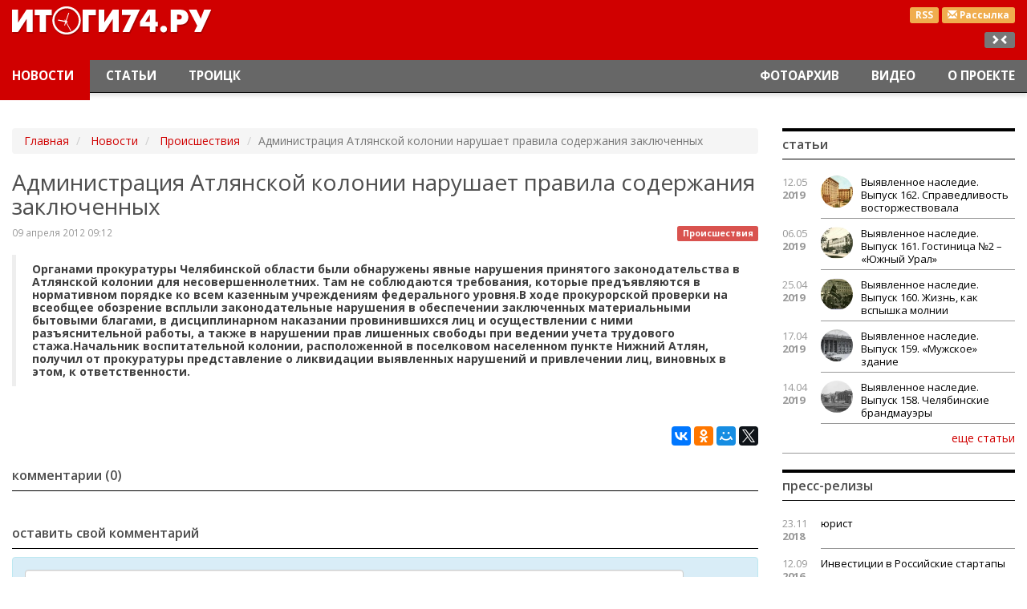

--- FILE ---
content_type: text/html; charset=utf-8
request_url: https://itogi74.ru/news/proisshestvija/administracija-atljanskoj-kolonii-narushaet-pravila-soderzhanija-zakljuchennykh/
body_size: 7739
content:

<!DOCTYPE HTML>
<html lang="ru-RU">
<head>
    <link href="/i/favicon.ico" rel="shortcut icon" type="image/x-icon" />
    <link href="/i/favicon.ico" rel="icon" type="image/x-icon" />
    <meta content="text/html; charset=utf-8" http-equiv="content-type" />
    <meta content="width=device-width, initial-scale=1" name="viewport" />
    <meta content="ie=edge" http-equiv="x-ua-compatible" />
    <meta charset="utf-8" /><title>Администрация Атлянской колонии нарушает правила содержания заключенных</title><meta content="Новости Челябинска и Челябинской области." name="description" /><meta content="новости Челябинская область, новости Челябинск, новости Златоуст, новости Троицк, новости Магнитогорск" name="keywords" /><meta name="google-site-verification" content="LDEPJujhFAt8HxWU3m5h_kJlJ5fDW8cU4_yv-fmlHls" /><meta name="yandex-verification" content="420de4c0785366a8" /><meta name="cmsmagazine" content="16f4489596e946d0aaac9ea7ecc50ed6" /><meta name="yandex-verification" content="420de4c0785366a8" /><meta name="google-site-verification" content="LDEPJujhFAt8HxWU3m5h_kJlJ5fDW8cU4_yv-fmlHls" />
    <link href="/css/bootstrap.min.css" rel="stylesheet" />
<link href="/css/style.css" rel="stylesheet" />
<meta content="news" property="og:type" /><meta content="Администрация Атлянской колонии нарушает правила содержания заключенных" property="og:title" /><meta content="Органами прокуратуры Челябинской области были обнаружены явные нарушения принятого законодательства в Атлянской колонии для несовершеннолетних. Там не соблюдаются требования, которые предъявляются в нормативном порядке ко всем казенным учреждениям федерального уровня.В ходе прокурорской проверки на всеобщее обозрение всплыли законодательные нарушения в обеспечении заключенных материальными бытовыми благами, в дисциплинарном наказании провинившихся лиц и осуществлении с ними разъяснительной работы, а также в нарушении прав лишенных свободы при ведении учета трудового стажа.Начальник воспитательной колонии, расположенной в поселковом населенном пункте Нижний Атлян, получил от прокуратуры представление о ликвидации выявленных нарушений и привлечении лиц, виновных в этом, к ответственности." property="og:description" /><meta content="http://itogi74.ru/news/proisshestvija/administracija-atljanskoj-kolonii-narushaet-pravila-soderzhanija-zakljuchennykh/" property="og:url" /><meta content="http://itogi74.ru" property="og:image" /></head>
<body class="it-theme" id="news">
    <div class="main-layer">
        <div class="container-fluid">
            <div class="banners">
                    <div class="banner"><!-- Yandex.RTB R-A-83488-4 -->
<div id="yandex_rtb_R-A-83488-4"></div>
<script type="text/javascript">
    (function(w, d, n, s, t) {
        w[n] = w[n] || [];
        w[n].push(function() {
            Ya.Context.AdvManager.render({
                blockId: "R-A-83488-4",
                renderTo: "yandex_rtb_R-A-83488-4",
                async: true
            });
        });
        t = d.getElementsByTagName("script")[0];
        s = d.createElement("script");
        s.type = "text/javascript";
        s.src = "//an.yandex.ru/system/context.js";
        s.async = true;
        t.parentNode.insertBefore(s, t);
    })(this, this.document, "yandexContextAsyncCallbacks");
</script></div>
            </div>
            <header id="top">
    <nav class="header navbar navbar-inverse navbar-fixed-top">
        <div class="header__logo-block">
            <div class="container-fluid">
                <div class="pull-right text-right">
                    <div class="header__btns">
                        <a class="label label-warning header__btns-link" href="/rss/news/" target="_blank" title="Новости RSS">RSS</a>
                            <a class="label label-warning header__btns-link" href="/subscription/" title="Подписка на рассылку">
                                <span class="glyphicon glyphicon-envelope"></span><span class="hidden-xs"> Рассылка</span>
                            </a>
                    </div>
                    <div class="hidden-xs hidden-sm hidden-md resize">
                        <div class="label label-default js-resize"></div>
                    </div>
                </div>
                <div class="col-xs-6 col-md-3 logo"><a href="/"><img alt="Итоги 74" height="52" src="/i/logo.png" width="263" /></a></div>
            </div>
        </div>
        <div class="container-fluid">
        <div class="navbar-header">
            <button aria-controls="navbar" aria-expanded="false" class="navbar-toggle collapsed" data-target="#navbar" data-toggle="collapse" type="button">
                <span class="sr-only">Переключение навигации</span>
                <span class="icon-bar"></span><span class="icon-bar"></span><span class="icon-bar"></span>
            </button>
            <a class="navbar-brand" href="/" style="display: none;"><img alt="Итоги 74" height="30" src="/i/logo-small.png" width="152" /></a>
        </div>
        <div class="collapse navbar-collapse" id="navbar">
                    <ul class="nav navbar-nav navbar-left">
                    <li class=" active">
                                <a href="/news/">Новости</a>
                    </li>
                    <li class="">
                                <a href="/articles/">Статьи</a>
                    </li>
                    <li class="">
                                <a href="/news/troick/">Троицк</a>
                    </li>
                    </ul>
                    <ul class="nav navbar-nav navbar-right">
                    <li class="">
                                <a href="/photos/">Фотоархив</a>
                    </li>
                    <li class="">
                                <a href="/video/">Видео</a>
                    </li>
                    <li class="">
                                <a href="/about/">О проекте</a>
                    </li>
                    </ul>
        </div>
      </div>
    </nav>
</header>
            <div class="row">
    <div class="col-xs-12 col-sm-12 col-md-9 main-content">
        <div class="article" itemscope="" itemtype="http://schema.org/NewsArticle">
    <ol class="hidden-xs breadcrumb" typeof="BreadcrumbList" vocab="http://schema.org/">
	    <li property="itemListElement" typeof="ListItem">
	        <a href="/" property="item" typeof="WebPage">
	            <span property="name">Главная</span><meta content="1" property="position" />
            </a>
        </li>
                    <li property="itemListElement" typeof="ListItem">
                        <a href="/news/" property="item" typeof="WebPage">
                            <span property="name">Новости</span>
                            <meta content="2" property="position" />
                        </a>
                    </li>
                    <li property="itemListElement" typeof="ListItem">
                        <a href="/news/proisshestvija/" property="item" typeof="WebPage">
                            <span property="name">Происшествия</span>
                            <meta content="3" property="position" />
                        </a>
                    </li>
                    <li class="active">Администрация Атлянской колонии нарушает правила содержания заключенных</li>
    </ol>
                        <h1 itemprop="headline">Администрация Атлянской колонии нарушает правила содержания заключенных</h1>
                            <a class="pull-right article__group" href="/news/proisshestvija/" title="Происшествия">
                                <span class="label label-danger">Происшествия</span>
                            </a>
                        <div class="article__date date" itemprop="datePublished">09 апреля 2012 09:12</div>
                        <blockquote>Органами прокуратуры Челябинской области были обнаружены явные нарушения принятого законодательства в Атлянской колонии для несовершеннолетних. Там не соблюдаются требования, которые предъявляются в нормативном порядке ко всем казенным учреждениям федерального уровня.В ходе прокурорской проверки на всеобщее обозрение всплыли законодательные нарушения в обеспечении заключенных материальными бытовыми благами, в дисциплинарном наказании провинившихся лиц и осуществлении с ними разъяснительной работы, а также в нарушении прав лишенных свободы при ведении учета трудового стажа.Начальник воспитательной колонии, расположенной в поселковом населенном пункте Нижний Атлян, получил от прокуратуры представление о ликвидации выявленных нарушений и привлечении лиц, виновных в этом, к ответственности.</blockquote>
                        <div class="content" itemprop="articleBody"></div>
<div class="article__gallery">
</div>
                        <div class="pull-right article__share">
                                <script src="//yastatic.net/es5-shims/0.0.2/es5-shims.min.js"></script>
<script src="//yastatic.net/share2/share.js"></script>
<div class="ya-share2" data-services="vkontakte,facebook,odnoklassniki,moimir,gplus,twitter" data-counter=""></div>
                        </div>
                        <div class="article__author" itemprop="author" itemscope="" itemtype="http://schema.org/Person"></div>
        </div>
<!--if predicate="$App->Session->Var('test_mode')==1"-->
<div class="comments">
    <div class="panel panel-default">
        <div class="panel-heading">Комментарии (0)</div>
        <div class="panel-body">
        </div>
        <div class="panel-heading" id="#comment">Оставить свой комментарий</div>
        <div class="panel-body">
            <div class="alert alert-info comments__form form">
                <form action="/news/proisshestvija/administracija-atljanskoj-kolonii-narushaet-pravila-soderzhanija-zakljuchennykh/#comment" class="form-horizontal js-comment" id="comment-form" method="post" name="comment_form">
                    <div class="form-group attr-comment-content">
                        <div class="col-sm-11">
                            <textarea class="form-control" name="content" placeholder="Ваш комментарий"></textarea>
                        </div>
                    </div>
                    <div class="form-group attr-comment-author">
                        <label class="col-sm-3 control-label" for="name">Ваше имя <small>*</small></label>
                        <div class="col-sm-8">
                            <input class="form-control" id="author" name="author" placeholder="Ваше имя" type="text" value="" />
                        </div>
                    </div>
                    <div class="form-group">
                        <div class="col-sm-offset-3 col-sm-8">
                            <div class="g-recaptcha" data-sitekey="6LcG_SgTAAAAADq9CKv7h1LQH8OGmrPXCogZnUeD"></div>
                        </div>
                    </div>
                    <div class="form-group">
                        <div class="col-sm-offset-3 col-sm-8">
                            <button class="btn btn-default" type="submit">Отправить</button>
                        </div>
                    </div>
                <input name="object_id" type="hidden" value="3549" /><input name="_action" type="hidden" value="send_form" /></form>
            </div>
        </div>
    </div>
</div>
<!--/if-->
        <div class="articles">
            <div class="panel panel-default">
                <div class="panel-heading">Новости рубрики</div>
                <div class="panel-body main-block-home content items row">
                        <div class="col-xs-12 col-sm-6 col-md-3 items__unit">
<!--
                            <div class="items__unit-picture">
                                <a _params="object_id as node_id" __tag_params="object_name as title">
                                    <getimg file="picture" src="src" alt="object_name" class="img-responsive" width="" height="" />
                                </a>
                            </div>
-->
                            <div class="date small"><span>27.04.2020</span> 12.36</div>
                            <a class="items__unit-link" href="/news/proisshestvija/v-cheljabinske-sotrudniki-rosgvardii-zaderzhali-voditelja-ukhodivshego-ot-pogoni-i-sovershivshego-dorozhno-transportnoe-proisshestvie/" title="В Челябинске сотрудники Росгвардии задержали водителя, уходившего от погони и совершившего дорожно-транспортное происшествие">В Челябинске сотрудники Росгвардии задержали водителя, уходившего от погони и совершившего дорожно-транспортное происшествие</a>
                        </div>
                        <div class="col-xs-12 col-sm-6 col-md-3 items__unit">
<!--
                            <div class="items__unit-picture">
                                <a _params="object_id as node_id" __tag_params="object_name as title">
                                    <getimg file="picture" src="src" alt="object_name" class="img-responsive" width="" height="" />
                                </a>
                            </div>
-->
                            <div class="date small"><span>14.04.2020</span> 09.09</div>
                            <a class="items__unit-link" href="/news/proisshestvija/v-cheljabinskoj-oblasti-sotrudniki-rosgvardii-zaderzhali-trekh-grazhdan-podozrevaemykh-v-grabezhe/" title="В Челябинской области сотрудники Росгвардии задержали трех граждан, подозреваемых в грабеже">В Челябинской области сотрудники Росгвардии задержали трех граждан, подозреваемых в грабеже</a>
                        </div>
                        <div class="col-xs-12 col-sm-6 col-md-3 items__unit">
<!--
                            <div class="items__unit-picture">
                                <a _params="object_id as node_id" __tag_params="object_name as title">
                                    <getimg file="picture" src="src" alt="object_name" class="img-responsive" width="" height="" />
                                </a>
                            </div>
-->
                            <div class="date small"><span>06.04.2020</span> 10.03</div>
                            <a class="items__unit-link" href="/news/proisshestvija/v-cheljabinskoj-oblasti-sotrudniki-rosgvardii-zaderzhali-dvukh-grazhdan-podozrevaemykh-v-krazhe/" title="В Челябинской области сотрудники Росгвардии задержали двух граждан, подозреваемых в краже ">В Челябинской области сотрудники Росгвардии задержали двух граждан, подозреваемых в краже </a>
                        </div>
                        <div class="col-xs-12 col-sm-6 col-md-3 items__unit">
<!--
                            <div class="items__unit-picture">
                                <a _params="object_id as node_id" __tag_params="object_name as title">
                                    <getimg file="picture" src="src" alt="object_name" class="img-responsive" width="" height="" />
                                </a>
                            </div>
-->
                            <div class="date small"><span>26.03.2020</span> 11.36</div>
                            <a class="items__unit-link" href="/news/proisshestvija/v-cheljabinske-sotrudniki-rosgvardii-zaderzhali-grazhdanina-vskryvshego-montirovkoj-podsobnoe-pomeshhenie-s-imushhestvom-grazhdan/" title="В Челябинске сотрудники Росгвардии задержали гражданина, вскрывшего монтировкой подсобное помещение с имуществом граждан">В Челябинске сотрудники Росгвардии задержали гражданина, вскрывшего монтировкой подсобное помещение с имуществом граждан</a>
                        </div>
                </div>
            </div>
        </div>
        <div class="bottom banners">
        <div class="banner"><!-- Yandex.RTB R-A-83488-1 -->
<div id="yandex_rtb_R-A-83488-1"></div>
<script type="text/javascript">
    (function(w, d, n, s, t) {
        w[n] = w[n] || [];
        w[n].push(function() {
            Ya.Context.AdvManager.render({
                blockId: "R-A-83488-1",
                renderTo: "yandex_rtb_R-A-83488-1",
                async: true
            });
        });
        t = d.getElementsByTagName("script")[0];
        s = d.createElement("script");
        s.type = "text/javascript";
        s.src = "//an.yandex.ru/system/context.js";
        s.async = true;
        t.parentNode.insertBefore(s, t);
    })(this, this.document, "yandexContextAsyncCallbacks");
</script></div>
        <div class="banner"><script async src="https://yastatic.net/pcode-native/loaders/loader.js"></script>
<script>
    (yaads = window.yaads || []).push({
        id: "83488-5",
        render: "#id-83488-5"
    });
</script>
<div id="id-83488-5"></div>
</div>
</div>
    </div>
                <div class="col-xs-12 col-sm-6 col-md-3 right">
    <div class="panel panel-default news-block">
    <div class="panel-heading">Статьи</div>
    <div class="panel-body">
            <div class="news-block__item clearfix">
                <div class="col-xs-2 col-sm-2 col-md-2 news-block__date date">12.05<span>2019</span></div>
                <div class="col-xs-10 col-sm-10 col-md-10 news-block__link link">
                    <a href="/articles/kraevedenie/vyjavlennoe-nasledie-vypusk-162-spravedlivost-vostorzhestvovala/">
                            <div class="news-block__item-pic">
                                <img alt="Выявленное наследие. Выпуск 162. Справедливость восторжествовала" class="media-object img-responsive" src="/files/images/small/3_162.jpg" title="Выявленное наследие. Выпуск 162. Справедливость восторжествовала" />
                            </div>
                        Выявленное наследие. Выпуск 162. Справедливость восторжествовала
                    </a>
                </div>
            </div>
            <div class="news-block__item clearfix">
                <div class="col-xs-2 col-sm-2 col-md-2 news-block__date date">06.05<span>2019</span></div>
                <div class="col-xs-10 col-sm-10 col-md-10 news-block__link link">
                    <a href="/articles/kraevedenie/vyjavlennoe-nasledie-vypusk-161-gostinica-2-juzhnyj-ural/">
                            <div class="news-block__item-pic">
                                <img alt="Выявленное наследие. Выпуск 161. Гостиница №2 – «Южный Урал»" class="media-object img-responsive" src="/files/images/small/3_161.jpg" title="Выявленное наследие. Выпуск 161. Гостиница №2 – «Южный Урал»" />
                            </div>
                        Выявленное наследие. Выпуск 161. Гостиница №2 – «Южный Урал»
                    </a>
                </div>
            </div>
            <div class="news-block__item clearfix">
                <div class="col-xs-2 col-sm-2 col-md-2 news-block__date date">25.04<span>2019</span></div>
                <div class="col-xs-10 col-sm-10 col-md-10 news-block__link link">
                    <a href="/articles/kraevedenie/vyjavlennoe-nasledie-vypusk-160-zhizn-kak-vspyshka-molnii/">
                            <div class="news-block__item-pic">
                                <img alt="Выявленное наследие. Выпуск 160.  Жизнь, как вспышка молнии" class="media-object img-responsive" src="/files/images/small/2_160.jpg" title="Выявленное наследие. Выпуск 160.  Жизнь, как вспышка молнии" />
                            </div>
                        Выявленное наследие. Выпуск 160.  Жизнь, как вспышка молнии
                    </a>
                </div>
            </div>
            <div class="news-block__item clearfix">
                <div class="col-xs-2 col-sm-2 col-md-2 news-block__date date">17.04<span>2019</span></div>
                <div class="col-xs-10 col-sm-10 col-md-10 news-block__link link">
                    <a href="/articles/kraevedenie/vyjavlennoe-nasledie-vypusk-159-muzhskoe-zdanie/">
                            <div class="news-block__item-pic">
                                <img alt="Выявленное наследие. Выпуск 159. «Мужское» здание" class="media-object img-responsive" src="/files/images/small/3_159.jpg" title="Выявленное наследие. Выпуск 159. «Мужское» здание" />
                            </div>
                        Выявленное наследие. Выпуск 159. «Мужское» здание
                    </a>
                </div>
            </div>
            <div class="news-block__item clearfix">
                <div class="col-xs-2 col-sm-2 col-md-2 news-block__date date">14.04<span>2019</span></div>
                <div class="col-xs-10 col-sm-10 col-md-10 news-block__link link">
                    <a href="/articles/kraevedenie/vyjavlennoe-nasledie-vypusk-158-cheljabinskie-brandmauehry/">
                            <div class="news-block__item-pic">
                                <img alt="Выявленное наследие. Выпуск 158. Челябинские брандмауэры " class="media-object img-responsive" src="/files/images/small/4_158.jpg" title="Выявленное наследие. Выпуск 158. Челябинские брандмауэры " />
                            </div>
                        Выявленное наследие. Выпуск 158. Челябинские брандмауэры
                    </a>
                </div>
            </div>
        <div class="text-right"><a class="btn-link news-block__more" href="/articles/" role="button">еще статьи</a></div>
    </div>
</div>
    <div class="banners">
    </div>
    <div class="panel panel-default news-block">
    <div class="panel-heading">Пресс-релизы</div>
    <div class="panel-body">
            <div class="news-block__item clearfix">
                <div class="col-xs-2 col-sm-2 col-md-2 news-block__date date">23.11<span>2018</span></div>
                <div class="col-xs-10 col-sm-10 col-md-10 news-block__link link"><a href="/pressreleases/legal/">юрист</a></div>
            </div>
            <div class="news-block__item clearfix">
                <div class="col-xs-2 col-sm-2 col-md-2 news-block__date date">12.09<span>2016</span></div>
                <div class="col-xs-10 col-sm-10 col-md-10 news-block__link link"><a href="/pressreleases/-investicii-v-rossijskie-startapy/"> Инвестиции в Российские стартапы</a></div>
            </div>
            <div class="news-block__item clearfix">
                <div class="col-xs-2 col-sm-2 col-md-2 news-block__date date">27.03<span>2015</span></div>
                <div class="col-xs-10 col-sm-10 col-md-10 news-block__link link"><a href="/pressreleases/istoricheskie-pamjatniki-i-monumenty-k-70-letiju-velikoj-pobedy/">Исторические памятники и монументы к 70-летию Великой победы</a></div>
            </div>
        <div class="text-right"><a class="btn-link news-block__more" href="/pressreleases/" role="button">еще релизы</a></div>
    </div>
</div>
<!--if predicate="$App->Session->Var('test_mode')" -->
    <!--576bd2b7--><!-- REQUEST_URI=/news/proisshestvija/administracija-atljanskoj-kolonii-narushaet-pravila-soderzhanija-zakljuchennykh/ -->
<!--
L T0.4.1
REMOTE_ADDR=127.0.0.1
request_uri=/news/proisshestvija/administracija-atljanskoj-kolonii-narushaet-pravila-soderzhanija-zakljuchennykh/
charset=utf-8
is_static=0
multi_site=0
file_size=26404
lc_links_count=0
left_links_count=0
-->
<style>
table.c59d89 {
padding: 0 !important;
font-size: 12px !important;
border: 1px solid #000000 !important;
background-color: #F7F7F7 !important;
width: 100%;
margin-bottom: 10px;
}
table.c59d89 td {
padding: 5px !important;
text-align: left !important;
}
.c59d89 a {
color: #0000CC !important;
font-weight: normal;
font-size: 12px !important;
}
.c59d89 .text {
color: #666666 !important;
font-size: 12px !important;
padding: 3px 0 !important;
line-height: normal !important;
}
.c59d89 .host {
color: #006600;
font-weight: normal;
font-size: 12px !important;
padding: 3px 0 !important;
line-height: normal !important;
}
.c59d89 a {
padding: 3px 0 !important;
}</style>
<table class="c59d89">
  <tbody>
  </tbody>
</table>
<!--576bd2b7--><script async="async" src="https://w.uptolike.com/widgets/v1/zp.js?pid=tl9870fc29f6805902b3e9dd39b674d37a19fe1a94" type="text/javascript"></script>
<!--/if-->
    <div class="panel panel-default news-block">
    <div class="panel-heading">Наглядно</div>
        <div class="panel-body">
            <div class="video-block">
                    <div class="video-item items__unit">
                        <div class="items__unit-picture">
                            <a class="items__unit-link cont" href="/video/obshhestvo/dezinfekcija-na-komsomolskom-pr/">
                        <!--a _tag_params="href, href as data-target" aria-hidden="true" data-toggle="modal" class="text-center"-->
                                <img alt="Дезинфекция на Комсомольском пр. в Челябинске" class="img-responsive" src="/files/images/covid19.jpg" title="Дезинфекция на Комсомольском пр. в Челябинске" />
                            </a>
                        </div>
                        <a class="items__unit-link" href="/video/obshhestvo/dezinfekcija-na-komsomolskom-pr/">
                            Дезинфекция на Комсомольском пр. в Челябинске
                        </a>
                    </div>
<!--
              <div _class="Objects::Tag" _params="object_id as id" class="modal fade" tabindex="-1" role="dialog">
                <div class="modal-dialog">
                  <div class="modal-content">
                    <div class="modal-header">
                      <button type="button" class="close" data-dismiss="modal" aria-label="Close"><span aria-hidden="true"></span></button>
                      <h4 class="modal-title"><param name="object_name"/></h4>
                    </div>
                    <div class="modal-body">
                        <div class="embed-responsive embed-responsive-16by9">
                            <param name="code">
                        </div>
                        <div class=""></div>
                    </div>
                  </div>
                </div>
              </div>
-->
                    <div class="video-item items__unit">
                        <div class="items__unit-picture">
                            <a class="items__unit-link cont" href="/video/obshhestvo/maks-bodjagin-pisatel-o-literature-i-zhizni/">
                        <!--a _tag_params="href, href as data-target" aria-hidden="true" data-toggle="modal" class="text-center"-->
                                <img alt="Макс Бодягин. Писатель о литературе и жизни" class="img-responsive" src="/files/images/maksbodyagin.jpg" title="Макс Бодягин. Писатель о литературе и жизни" />
                            </a>
                        </div>
                        <a class="items__unit-link" href="/video/obshhestvo/maks-bodjagin-pisatel-o-literature-i-zhizni/">
                            Макс Бодягин. Писатель о литературе и жизни
                        </a>
                    </div>
<!--
              <div _class="Objects::Tag" _params="object_id as id" class="modal fade" tabindex="-1" role="dialog">
                <div class="modal-dialog">
                  <div class="modal-content">
                    <div class="modal-header">
                      <button type="button" class="close" data-dismiss="modal" aria-label="Close"><span aria-hidden="true"></span></button>
                      <h4 class="modal-title"><param name="object_name"/></h4>
                    </div>
                    <div class="modal-body">
                        <div class="embed-responsive embed-responsive-16by9">
                            <param name="code">
                        </div>
                        <div class=""></div>
                    </div>
                  </div>
                </div>
              </div>
-->
            <div class="text-right"><a class="btn-link video-block__more" href="/video/" role="button">еще видео</a></div>
        </div>
    </div>
</div>
    <div class="banners">
    </div>
</div>
                <div class="clearfix"></div>
            </div>
        </div>
    </div>
    <div class="footer-layer"><footer class="footer" id="bottom">
    <div class="container-fluid">
        <div class="col-md-4 col-sm-6 col-xs-6">
                <div class="logo-footer hidden-xs"><img alt="logo-footer.png" height="36" src="/files/images/logo-footer.png" width="114" /></div>
                <address>г.Челябинск, пр.Ленина, 21а, корп. 2, оф. 6а<br/>
+7 922-710-68-47<br/>
E-mail: <a href="mailto:info@itogi74.ru">info@itogi74.ru</a></address>
            <div class="clearfix"></div>
        </div>
        <div class="col-md-4 col-sm-6 col-xs-6">
                    <div class="text-muted text-center">Наши проекты:</div>
                    <ul class="list-inline text-center">
                    <li>
                        <a href="http://chelbusiness.ru" title="Бизнес в Челябинске">Бизнес в Челябинске</a>
                    </li>
                    <li>
                        <a href="/soglasie-na-obrabotku-dannykh/" title="Положение о защите персональных данных">Положение о защите персональных данных</a>
                    </li>
                    </ul>
        </div>
        <div class="col-md-4 text-right hidden-xs hidden-sm banners">
                <div class="banner"><!--LiveInternet counter--><script type="text/javascript"><!--
new Image().src = "//counter.yadro.ru/hit;chelbusiness/itogi?r"+
escape(document.referrer)+((typeof(screen)=="undefined")?"":
";s"+screen.width+"*"+screen.height+"*"+(screen.colorDepth?
screen.colorDepth:screen.pixelDepth))+";u"+escape(document.URL)+
";h"+escape(document.title.substring(0,80))+
";"+Math.random();//--></script><!--/LiveInternet-->
<noindex>
<!--LiveInternet logo--><a href="http://www.liveinternet.ru/click"
target="_blank"><img src="//counter.yadro.ru/logo;chelbusiness/itogi?15.1"
title="LiveInternet: показано число просмотров за 24 часа, посетителей за 24 часа и за сегодня"
alt="" width="88" height="31"/></a><!--/LiveInternet-->
</noindex></div>
                <div class="banner"><!-- Yandex.Metrika counter -->
<div style="display:none;"><script type="text/javascript">
(function(w, c) {
    (w[c] = w[c] || []).push(function() {
        try {
            w.yaCounter12409504 = new Ya.Metrika({id:12409504, enableAll: true, webvisor:true});
        }
        catch(e) { }
    });
})(window, "yandex_metrika_callbacks");
</script></div>
<script src="//mc.yandex.ru/metrika/watch.js" type="text/javascript" defer="defer"></script>
<noscript><div><img src="//mc.yandex.ru/watch/12409504" style="position:absolute; left:-9999px;" alt="" /></div></noscript>
<!-- /Yandex.Metrika counter --></div>
        </div>
    </div>
</footer></div>
<div class="modal fade" id="preferences" role="dialog" tabindex="-1">
    <div class="modal-dialog">
        <div class="modal-content">
            <div class="modal-header">
                <button aria-label="Close" class="close" data-dismiss="modal" type="button"><span aria-hidden="true"><i class="glyphicon glyphicon-remove-circle"></i></span></button>
                <div class="h4 modal-title"></div>
            </div>
            <div class="modal-body"></div>
            <div class="modal-footer">
                <button class="btn btn-default" data-dismiss="modal" type="button">Отменить</button>
                <button class="btn btn-primary" type="button">Сохранить</button>
            </div>
        </div>
    </div>
</div>
<a aria-hidden="true" class="on-top btn btn-default  glyphicon glyphicon-triangle-top" href="#top"></a>
    <script src="/js/lib/jquery2.js"></script>
<script src="https://www.google.com/recaptcha/api.js"></script>
<script src="/js/bootstrap.min.js"></script>
<script src="/js/lib/jquery/plugins/fancybox-2.1.5/jquery.fancybox.pack.js"></script>
<link href="/js/lib/jquery/plugins/fancybox-2.1.5/i/jquery.fancybox.css" rel="stylesheet" type="text/css" />
<link href="/js/lib/jquery/plugins/fancybox-2.1.5/helpers/jquery.fancybox-thumbs.css?v=1.0.7" media="screen" rel="stylesheet" type="text/css" />
<script src="/js/lib/jquery/plugins/fancybox-2.1.5/helpers/jquery.fancybox-thumbs.js?v=1.0.7" type="text/javascript"></script>
<script src="/js/jquery.mosaicflow.min.js"></script>
<script src="/js/owl.carousel.min.js"></script>
<link href="/css/owl.carousel.min.css" rel="stylesheet" />
<link href="/css/owl.theme.default.min.css" rel="stylesheet" />
<!--
    <script src="http://owlgraphic.com/owlcarousel/owl-carousel/owl.carousel.js"></script>
    <link href="http://owlgraphic.com/owlcarousel/owl-carousel/owl.carousel.css" rel="stylesheet"/>
    <link href="http://owlgraphic.com/owlcarousel/owl-carousel/owl.theme.css" rel="stylesheet"/>
-->
<script src="/js/main.js"></script>
<link href="//fonts.googleapis.com/css?family=Open+Sans:400,400italic,300,300italic,600italic,600,700italic,700&amp;subset=latin,cyrillic-ext" rel="stylesheet" type="text/css" />
<link href="//fonts.googleapis.com/css?family=PT+Serif:400,700italic,400italic,700&amp;subset=latin,cyrillic-ext" rel="stylesheet" type="text/css" />
<!--link href="/css/style.css" rel="stylesheet" /-->
</body>
</html>

--- FILE ---
content_type: text/html; charset=utf-8
request_url: https://www.google.com/recaptcha/api2/anchor?ar=1&k=6LcG_SgTAAAAADq9CKv7h1LQH8OGmrPXCogZnUeD&co=aHR0cHM6Ly9pdG9naTc0LnJ1OjQ0Mw..&hl=en&v=PoyoqOPhxBO7pBk68S4YbpHZ&size=normal&anchor-ms=20000&execute-ms=30000&cb=r7wh50yrpizi
body_size: 49175
content:
<!DOCTYPE HTML><html dir="ltr" lang="en"><head><meta http-equiv="Content-Type" content="text/html; charset=UTF-8">
<meta http-equiv="X-UA-Compatible" content="IE=edge">
<title>reCAPTCHA</title>
<style type="text/css">
/* cyrillic-ext */
@font-face {
  font-family: 'Roboto';
  font-style: normal;
  font-weight: 400;
  font-stretch: 100%;
  src: url(//fonts.gstatic.com/s/roboto/v48/KFO7CnqEu92Fr1ME7kSn66aGLdTylUAMa3GUBHMdazTgWw.woff2) format('woff2');
  unicode-range: U+0460-052F, U+1C80-1C8A, U+20B4, U+2DE0-2DFF, U+A640-A69F, U+FE2E-FE2F;
}
/* cyrillic */
@font-face {
  font-family: 'Roboto';
  font-style: normal;
  font-weight: 400;
  font-stretch: 100%;
  src: url(//fonts.gstatic.com/s/roboto/v48/KFO7CnqEu92Fr1ME7kSn66aGLdTylUAMa3iUBHMdazTgWw.woff2) format('woff2');
  unicode-range: U+0301, U+0400-045F, U+0490-0491, U+04B0-04B1, U+2116;
}
/* greek-ext */
@font-face {
  font-family: 'Roboto';
  font-style: normal;
  font-weight: 400;
  font-stretch: 100%;
  src: url(//fonts.gstatic.com/s/roboto/v48/KFO7CnqEu92Fr1ME7kSn66aGLdTylUAMa3CUBHMdazTgWw.woff2) format('woff2');
  unicode-range: U+1F00-1FFF;
}
/* greek */
@font-face {
  font-family: 'Roboto';
  font-style: normal;
  font-weight: 400;
  font-stretch: 100%;
  src: url(//fonts.gstatic.com/s/roboto/v48/KFO7CnqEu92Fr1ME7kSn66aGLdTylUAMa3-UBHMdazTgWw.woff2) format('woff2');
  unicode-range: U+0370-0377, U+037A-037F, U+0384-038A, U+038C, U+038E-03A1, U+03A3-03FF;
}
/* math */
@font-face {
  font-family: 'Roboto';
  font-style: normal;
  font-weight: 400;
  font-stretch: 100%;
  src: url(//fonts.gstatic.com/s/roboto/v48/KFO7CnqEu92Fr1ME7kSn66aGLdTylUAMawCUBHMdazTgWw.woff2) format('woff2');
  unicode-range: U+0302-0303, U+0305, U+0307-0308, U+0310, U+0312, U+0315, U+031A, U+0326-0327, U+032C, U+032F-0330, U+0332-0333, U+0338, U+033A, U+0346, U+034D, U+0391-03A1, U+03A3-03A9, U+03B1-03C9, U+03D1, U+03D5-03D6, U+03F0-03F1, U+03F4-03F5, U+2016-2017, U+2034-2038, U+203C, U+2040, U+2043, U+2047, U+2050, U+2057, U+205F, U+2070-2071, U+2074-208E, U+2090-209C, U+20D0-20DC, U+20E1, U+20E5-20EF, U+2100-2112, U+2114-2115, U+2117-2121, U+2123-214F, U+2190, U+2192, U+2194-21AE, U+21B0-21E5, U+21F1-21F2, U+21F4-2211, U+2213-2214, U+2216-22FF, U+2308-230B, U+2310, U+2319, U+231C-2321, U+2336-237A, U+237C, U+2395, U+239B-23B7, U+23D0, U+23DC-23E1, U+2474-2475, U+25AF, U+25B3, U+25B7, U+25BD, U+25C1, U+25CA, U+25CC, U+25FB, U+266D-266F, U+27C0-27FF, U+2900-2AFF, U+2B0E-2B11, U+2B30-2B4C, U+2BFE, U+3030, U+FF5B, U+FF5D, U+1D400-1D7FF, U+1EE00-1EEFF;
}
/* symbols */
@font-face {
  font-family: 'Roboto';
  font-style: normal;
  font-weight: 400;
  font-stretch: 100%;
  src: url(//fonts.gstatic.com/s/roboto/v48/KFO7CnqEu92Fr1ME7kSn66aGLdTylUAMaxKUBHMdazTgWw.woff2) format('woff2');
  unicode-range: U+0001-000C, U+000E-001F, U+007F-009F, U+20DD-20E0, U+20E2-20E4, U+2150-218F, U+2190, U+2192, U+2194-2199, U+21AF, U+21E6-21F0, U+21F3, U+2218-2219, U+2299, U+22C4-22C6, U+2300-243F, U+2440-244A, U+2460-24FF, U+25A0-27BF, U+2800-28FF, U+2921-2922, U+2981, U+29BF, U+29EB, U+2B00-2BFF, U+4DC0-4DFF, U+FFF9-FFFB, U+10140-1018E, U+10190-1019C, U+101A0, U+101D0-101FD, U+102E0-102FB, U+10E60-10E7E, U+1D2C0-1D2D3, U+1D2E0-1D37F, U+1F000-1F0FF, U+1F100-1F1AD, U+1F1E6-1F1FF, U+1F30D-1F30F, U+1F315, U+1F31C, U+1F31E, U+1F320-1F32C, U+1F336, U+1F378, U+1F37D, U+1F382, U+1F393-1F39F, U+1F3A7-1F3A8, U+1F3AC-1F3AF, U+1F3C2, U+1F3C4-1F3C6, U+1F3CA-1F3CE, U+1F3D4-1F3E0, U+1F3ED, U+1F3F1-1F3F3, U+1F3F5-1F3F7, U+1F408, U+1F415, U+1F41F, U+1F426, U+1F43F, U+1F441-1F442, U+1F444, U+1F446-1F449, U+1F44C-1F44E, U+1F453, U+1F46A, U+1F47D, U+1F4A3, U+1F4B0, U+1F4B3, U+1F4B9, U+1F4BB, U+1F4BF, U+1F4C8-1F4CB, U+1F4D6, U+1F4DA, U+1F4DF, U+1F4E3-1F4E6, U+1F4EA-1F4ED, U+1F4F7, U+1F4F9-1F4FB, U+1F4FD-1F4FE, U+1F503, U+1F507-1F50B, U+1F50D, U+1F512-1F513, U+1F53E-1F54A, U+1F54F-1F5FA, U+1F610, U+1F650-1F67F, U+1F687, U+1F68D, U+1F691, U+1F694, U+1F698, U+1F6AD, U+1F6B2, U+1F6B9-1F6BA, U+1F6BC, U+1F6C6-1F6CF, U+1F6D3-1F6D7, U+1F6E0-1F6EA, U+1F6F0-1F6F3, U+1F6F7-1F6FC, U+1F700-1F7FF, U+1F800-1F80B, U+1F810-1F847, U+1F850-1F859, U+1F860-1F887, U+1F890-1F8AD, U+1F8B0-1F8BB, U+1F8C0-1F8C1, U+1F900-1F90B, U+1F93B, U+1F946, U+1F984, U+1F996, U+1F9E9, U+1FA00-1FA6F, U+1FA70-1FA7C, U+1FA80-1FA89, U+1FA8F-1FAC6, U+1FACE-1FADC, U+1FADF-1FAE9, U+1FAF0-1FAF8, U+1FB00-1FBFF;
}
/* vietnamese */
@font-face {
  font-family: 'Roboto';
  font-style: normal;
  font-weight: 400;
  font-stretch: 100%;
  src: url(//fonts.gstatic.com/s/roboto/v48/KFO7CnqEu92Fr1ME7kSn66aGLdTylUAMa3OUBHMdazTgWw.woff2) format('woff2');
  unicode-range: U+0102-0103, U+0110-0111, U+0128-0129, U+0168-0169, U+01A0-01A1, U+01AF-01B0, U+0300-0301, U+0303-0304, U+0308-0309, U+0323, U+0329, U+1EA0-1EF9, U+20AB;
}
/* latin-ext */
@font-face {
  font-family: 'Roboto';
  font-style: normal;
  font-weight: 400;
  font-stretch: 100%;
  src: url(//fonts.gstatic.com/s/roboto/v48/KFO7CnqEu92Fr1ME7kSn66aGLdTylUAMa3KUBHMdazTgWw.woff2) format('woff2');
  unicode-range: U+0100-02BA, U+02BD-02C5, U+02C7-02CC, U+02CE-02D7, U+02DD-02FF, U+0304, U+0308, U+0329, U+1D00-1DBF, U+1E00-1E9F, U+1EF2-1EFF, U+2020, U+20A0-20AB, U+20AD-20C0, U+2113, U+2C60-2C7F, U+A720-A7FF;
}
/* latin */
@font-face {
  font-family: 'Roboto';
  font-style: normal;
  font-weight: 400;
  font-stretch: 100%;
  src: url(//fonts.gstatic.com/s/roboto/v48/KFO7CnqEu92Fr1ME7kSn66aGLdTylUAMa3yUBHMdazQ.woff2) format('woff2');
  unicode-range: U+0000-00FF, U+0131, U+0152-0153, U+02BB-02BC, U+02C6, U+02DA, U+02DC, U+0304, U+0308, U+0329, U+2000-206F, U+20AC, U+2122, U+2191, U+2193, U+2212, U+2215, U+FEFF, U+FFFD;
}
/* cyrillic-ext */
@font-face {
  font-family: 'Roboto';
  font-style: normal;
  font-weight: 500;
  font-stretch: 100%;
  src: url(//fonts.gstatic.com/s/roboto/v48/KFO7CnqEu92Fr1ME7kSn66aGLdTylUAMa3GUBHMdazTgWw.woff2) format('woff2');
  unicode-range: U+0460-052F, U+1C80-1C8A, U+20B4, U+2DE0-2DFF, U+A640-A69F, U+FE2E-FE2F;
}
/* cyrillic */
@font-face {
  font-family: 'Roboto';
  font-style: normal;
  font-weight: 500;
  font-stretch: 100%;
  src: url(//fonts.gstatic.com/s/roboto/v48/KFO7CnqEu92Fr1ME7kSn66aGLdTylUAMa3iUBHMdazTgWw.woff2) format('woff2');
  unicode-range: U+0301, U+0400-045F, U+0490-0491, U+04B0-04B1, U+2116;
}
/* greek-ext */
@font-face {
  font-family: 'Roboto';
  font-style: normal;
  font-weight: 500;
  font-stretch: 100%;
  src: url(//fonts.gstatic.com/s/roboto/v48/KFO7CnqEu92Fr1ME7kSn66aGLdTylUAMa3CUBHMdazTgWw.woff2) format('woff2');
  unicode-range: U+1F00-1FFF;
}
/* greek */
@font-face {
  font-family: 'Roboto';
  font-style: normal;
  font-weight: 500;
  font-stretch: 100%;
  src: url(//fonts.gstatic.com/s/roboto/v48/KFO7CnqEu92Fr1ME7kSn66aGLdTylUAMa3-UBHMdazTgWw.woff2) format('woff2');
  unicode-range: U+0370-0377, U+037A-037F, U+0384-038A, U+038C, U+038E-03A1, U+03A3-03FF;
}
/* math */
@font-face {
  font-family: 'Roboto';
  font-style: normal;
  font-weight: 500;
  font-stretch: 100%;
  src: url(//fonts.gstatic.com/s/roboto/v48/KFO7CnqEu92Fr1ME7kSn66aGLdTylUAMawCUBHMdazTgWw.woff2) format('woff2');
  unicode-range: U+0302-0303, U+0305, U+0307-0308, U+0310, U+0312, U+0315, U+031A, U+0326-0327, U+032C, U+032F-0330, U+0332-0333, U+0338, U+033A, U+0346, U+034D, U+0391-03A1, U+03A3-03A9, U+03B1-03C9, U+03D1, U+03D5-03D6, U+03F0-03F1, U+03F4-03F5, U+2016-2017, U+2034-2038, U+203C, U+2040, U+2043, U+2047, U+2050, U+2057, U+205F, U+2070-2071, U+2074-208E, U+2090-209C, U+20D0-20DC, U+20E1, U+20E5-20EF, U+2100-2112, U+2114-2115, U+2117-2121, U+2123-214F, U+2190, U+2192, U+2194-21AE, U+21B0-21E5, U+21F1-21F2, U+21F4-2211, U+2213-2214, U+2216-22FF, U+2308-230B, U+2310, U+2319, U+231C-2321, U+2336-237A, U+237C, U+2395, U+239B-23B7, U+23D0, U+23DC-23E1, U+2474-2475, U+25AF, U+25B3, U+25B7, U+25BD, U+25C1, U+25CA, U+25CC, U+25FB, U+266D-266F, U+27C0-27FF, U+2900-2AFF, U+2B0E-2B11, U+2B30-2B4C, U+2BFE, U+3030, U+FF5B, U+FF5D, U+1D400-1D7FF, U+1EE00-1EEFF;
}
/* symbols */
@font-face {
  font-family: 'Roboto';
  font-style: normal;
  font-weight: 500;
  font-stretch: 100%;
  src: url(//fonts.gstatic.com/s/roboto/v48/KFO7CnqEu92Fr1ME7kSn66aGLdTylUAMaxKUBHMdazTgWw.woff2) format('woff2');
  unicode-range: U+0001-000C, U+000E-001F, U+007F-009F, U+20DD-20E0, U+20E2-20E4, U+2150-218F, U+2190, U+2192, U+2194-2199, U+21AF, U+21E6-21F0, U+21F3, U+2218-2219, U+2299, U+22C4-22C6, U+2300-243F, U+2440-244A, U+2460-24FF, U+25A0-27BF, U+2800-28FF, U+2921-2922, U+2981, U+29BF, U+29EB, U+2B00-2BFF, U+4DC0-4DFF, U+FFF9-FFFB, U+10140-1018E, U+10190-1019C, U+101A0, U+101D0-101FD, U+102E0-102FB, U+10E60-10E7E, U+1D2C0-1D2D3, U+1D2E0-1D37F, U+1F000-1F0FF, U+1F100-1F1AD, U+1F1E6-1F1FF, U+1F30D-1F30F, U+1F315, U+1F31C, U+1F31E, U+1F320-1F32C, U+1F336, U+1F378, U+1F37D, U+1F382, U+1F393-1F39F, U+1F3A7-1F3A8, U+1F3AC-1F3AF, U+1F3C2, U+1F3C4-1F3C6, U+1F3CA-1F3CE, U+1F3D4-1F3E0, U+1F3ED, U+1F3F1-1F3F3, U+1F3F5-1F3F7, U+1F408, U+1F415, U+1F41F, U+1F426, U+1F43F, U+1F441-1F442, U+1F444, U+1F446-1F449, U+1F44C-1F44E, U+1F453, U+1F46A, U+1F47D, U+1F4A3, U+1F4B0, U+1F4B3, U+1F4B9, U+1F4BB, U+1F4BF, U+1F4C8-1F4CB, U+1F4D6, U+1F4DA, U+1F4DF, U+1F4E3-1F4E6, U+1F4EA-1F4ED, U+1F4F7, U+1F4F9-1F4FB, U+1F4FD-1F4FE, U+1F503, U+1F507-1F50B, U+1F50D, U+1F512-1F513, U+1F53E-1F54A, U+1F54F-1F5FA, U+1F610, U+1F650-1F67F, U+1F687, U+1F68D, U+1F691, U+1F694, U+1F698, U+1F6AD, U+1F6B2, U+1F6B9-1F6BA, U+1F6BC, U+1F6C6-1F6CF, U+1F6D3-1F6D7, U+1F6E0-1F6EA, U+1F6F0-1F6F3, U+1F6F7-1F6FC, U+1F700-1F7FF, U+1F800-1F80B, U+1F810-1F847, U+1F850-1F859, U+1F860-1F887, U+1F890-1F8AD, U+1F8B0-1F8BB, U+1F8C0-1F8C1, U+1F900-1F90B, U+1F93B, U+1F946, U+1F984, U+1F996, U+1F9E9, U+1FA00-1FA6F, U+1FA70-1FA7C, U+1FA80-1FA89, U+1FA8F-1FAC6, U+1FACE-1FADC, U+1FADF-1FAE9, U+1FAF0-1FAF8, U+1FB00-1FBFF;
}
/* vietnamese */
@font-face {
  font-family: 'Roboto';
  font-style: normal;
  font-weight: 500;
  font-stretch: 100%;
  src: url(//fonts.gstatic.com/s/roboto/v48/KFO7CnqEu92Fr1ME7kSn66aGLdTylUAMa3OUBHMdazTgWw.woff2) format('woff2');
  unicode-range: U+0102-0103, U+0110-0111, U+0128-0129, U+0168-0169, U+01A0-01A1, U+01AF-01B0, U+0300-0301, U+0303-0304, U+0308-0309, U+0323, U+0329, U+1EA0-1EF9, U+20AB;
}
/* latin-ext */
@font-face {
  font-family: 'Roboto';
  font-style: normal;
  font-weight: 500;
  font-stretch: 100%;
  src: url(//fonts.gstatic.com/s/roboto/v48/KFO7CnqEu92Fr1ME7kSn66aGLdTylUAMa3KUBHMdazTgWw.woff2) format('woff2');
  unicode-range: U+0100-02BA, U+02BD-02C5, U+02C7-02CC, U+02CE-02D7, U+02DD-02FF, U+0304, U+0308, U+0329, U+1D00-1DBF, U+1E00-1E9F, U+1EF2-1EFF, U+2020, U+20A0-20AB, U+20AD-20C0, U+2113, U+2C60-2C7F, U+A720-A7FF;
}
/* latin */
@font-face {
  font-family: 'Roboto';
  font-style: normal;
  font-weight: 500;
  font-stretch: 100%;
  src: url(//fonts.gstatic.com/s/roboto/v48/KFO7CnqEu92Fr1ME7kSn66aGLdTylUAMa3yUBHMdazQ.woff2) format('woff2');
  unicode-range: U+0000-00FF, U+0131, U+0152-0153, U+02BB-02BC, U+02C6, U+02DA, U+02DC, U+0304, U+0308, U+0329, U+2000-206F, U+20AC, U+2122, U+2191, U+2193, U+2212, U+2215, U+FEFF, U+FFFD;
}
/* cyrillic-ext */
@font-face {
  font-family: 'Roboto';
  font-style: normal;
  font-weight: 900;
  font-stretch: 100%;
  src: url(//fonts.gstatic.com/s/roboto/v48/KFO7CnqEu92Fr1ME7kSn66aGLdTylUAMa3GUBHMdazTgWw.woff2) format('woff2');
  unicode-range: U+0460-052F, U+1C80-1C8A, U+20B4, U+2DE0-2DFF, U+A640-A69F, U+FE2E-FE2F;
}
/* cyrillic */
@font-face {
  font-family: 'Roboto';
  font-style: normal;
  font-weight: 900;
  font-stretch: 100%;
  src: url(//fonts.gstatic.com/s/roboto/v48/KFO7CnqEu92Fr1ME7kSn66aGLdTylUAMa3iUBHMdazTgWw.woff2) format('woff2');
  unicode-range: U+0301, U+0400-045F, U+0490-0491, U+04B0-04B1, U+2116;
}
/* greek-ext */
@font-face {
  font-family: 'Roboto';
  font-style: normal;
  font-weight: 900;
  font-stretch: 100%;
  src: url(//fonts.gstatic.com/s/roboto/v48/KFO7CnqEu92Fr1ME7kSn66aGLdTylUAMa3CUBHMdazTgWw.woff2) format('woff2');
  unicode-range: U+1F00-1FFF;
}
/* greek */
@font-face {
  font-family: 'Roboto';
  font-style: normal;
  font-weight: 900;
  font-stretch: 100%;
  src: url(//fonts.gstatic.com/s/roboto/v48/KFO7CnqEu92Fr1ME7kSn66aGLdTylUAMa3-UBHMdazTgWw.woff2) format('woff2');
  unicode-range: U+0370-0377, U+037A-037F, U+0384-038A, U+038C, U+038E-03A1, U+03A3-03FF;
}
/* math */
@font-face {
  font-family: 'Roboto';
  font-style: normal;
  font-weight: 900;
  font-stretch: 100%;
  src: url(//fonts.gstatic.com/s/roboto/v48/KFO7CnqEu92Fr1ME7kSn66aGLdTylUAMawCUBHMdazTgWw.woff2) format('woff2');
  unicode-range: U+0302-0303, U+0305, U+0307-0308, U+0310, U+0312, U+0315, U+031A, U+0326-0327, U+032C, U+032F-0330, U+0332-0333, U+0338, U+033A, U+0346, U+034D, U+0391-03A1, U+03A3-03A9, U+03B1-03C9, U+03D1, U+03D5-03D6, U+03F0-03F1, U+03F4-03F5, U+2016-2017, U+2034-2038, U+203C, U+2040, U+2043, U+2047, U+2050, U+2057, U+205F, U+2070-2071, U+2074-208E, U+2090-209C, U+20D0-20DC, U+20E1, U+20E5-20EF, U+2100-2112, U+2114-2115, U+2117-2121, U+2123-214F, U+2190, U+2192, U+2194-21AE, U+21B0-21E5, U+21F1-21F2, U+21F4-2211, U+2213-2214, U+2216-22FF, U+2308-230B, U+2310, U+2319, U+231C-2321, U+2336-237A, U+237C, U+2395, U+239B-23B7, U+23D0, U+23DC-23E1, U+2474-2475, U+25AF, U+25B3, U+25B7, U+25BD, U+25C1, U+25CA, U+25CC, U+25FB, U+266D-266F, U+27C0-27FF, U+2900-2AFF, U+2B0E-2B11, U+2B30-2B4C, U+2BFE, U+3030, U+FF5B, U+FF5D, U+1D400-1D7FF, U+1EE00-1EEFF;
}
/* symbols */
@font-face {
  font-family: 'Roboto';
  font-style: normal;
  font-weight: 900;
  font-stretch: 100%;
  src: url(//fonts.gstatic.com/s/roboto/v48/KFO7CnqEu92Fr1ME7kSn66aGLdTylUAMaxKUBHMdazTgWw.woff2) format('woff2');
  unicode-range: U+0001-000C, U+000E-001F, U+007F-009F, U+20DD-20E0, U+20E2-20E4, U+2150-218F, U+2190, U+2192, U+2194-2199, U+21AF, U+21E6-21F0, U+21F3, U+2218-2219, U+2299, U+22C4-22C6, U+2300-243F, U+2440-244A, U+2460-24FF, U+25A0-27BF, U+2800-28FF, U+2921-2922, U+2981, U+29BF, U+29EB, U+2B00-2BFF, U+4DC0-4DFF, U+FFF9-FFFB, U+10140-1018E, U+10190-1019C, U+101A0, U+101D0-101FD, U+102E0-102FB, U+10E60-10E7E, U+1D2C0-1D2D3, U+1D2E0-1D37F, U+1F000-1F0FF, U+1F100-1F1AD, U+1F1E6-1F1FF, U+1F30D-1F30F, U+1F315, U+1F31C, U+1F31E, U+1F320-1F32C, U+1F336, U+1F378, U+1F37D, U+1F382, U+1F393-1F39F, U+1F3A7-1F3A8, U+1F3AC-1F3AF, U+1F3C2, U+1F3C4-1F3C6, U+1F3CA-1F3CE, U+1F3D4-1F3E0, U+1F3ED, U+1F3F1-1F3F3, U+1F3F5-1F3F7, U+1F408, U+1F415, U+1F41F, U+1F426, U+1F43F, U+1F441-1F442, U+1F444, U+1F446-1F449, U+1F44C-1F44E, U+1F453, U+1F46A, U+1F47D, U+1F4A3, U+1F4B0, U+1F4B3, U+1F4B9, U+1F4BB, U+1F4BF, U+1F4C8-1F4CB, U+1F4D6, U+1F4DA, U+1F4DF, U+1F4E3-1F4E6, U+1F4EA-1F4ED, U+1F4F7, U+1F4F9-1F4FB, U+1F4FD-1F4FE, U+1F503, U+1F507-1F50B, U+1F50D, U+1F512-1F513, U+1F53E-1F54A, U+1F54F-1F5FA, U+1F610, U+1F650-1F67F, U+1F687, U+1F68D, U+1F691, U+1F694, U+1F698, U+1F6AD, U+1F6B2, U+1F6B9-1F6BA, U+1F6BC, U+1F6C6-1F6CF, U+1F6D3-1F6D7, U+1F6E0-1F6EA, U+1F6F0-1F6F3, U+1F6F7-1F6FC, U+1F700-1F7FF, U+1F800-1F80B, U+1F810-1F847, U+1F850-1F859, U+1F860-1F887, U+1F890-1F8AD, U+1F8B0-1F8BB, U+1F8C0-1F8C1, U+1F900-1F90B, U+1F93B, U+1F946, U+1F984, U+1F996, U+1F9E9, U+1FA00-1FA6F, U+1FA70-1FA7C, U+1FA80-1FA89, U+1FA8F-1FAC6, U+1FACE-1FADC, U+1FADF-1FAE9, U+1FAF0-1FAF8, U+1FB00-1FBFF;
}
/* vietnamese */
@font-face {
  font-family: 'Roboto';
  font-style: normal;
  font-weight: 900;
  font-stretch: 100%;
  src: url(//fonts.gstatic.com/s/roboto/v48/KFO7CnqEu92Fr1ME7kSn66aGLdTylUAMa3OUBHMdazTgWw.woff2) format('woff2');
  unicode-range: U+0102-0103, U+0110-0111, U+0128-0129, U+0168-0169, U+01A0-01A1, U+01AF-01B0, U+0300-0301, U+0303-0304, U+0308-0309, U+0323, U+0329, U+1EA0-1EF9, U+20AB;
}
/* latin-ext */
@font-face {
  font-family: 'Roboto';
  font-style: normal;
  font-weight: 900;
  font-stretch: 100%;
  src: url(//fonts.gstatic.com/s/roboto/v48/KFO7CnqEu92Fr1ME7kSn66aGLdTylUAMa3KUBHMdazTgWw.woff2) format('woff2');
  unicode-range: U+0100-02BA, U+02BD-02C5, U+02C7-02CC, U+02CE-02D7, U+02DD-02FF, U+0304, U+0308, U+0329, U+1D00-1DBF, U+1E00-1E9F, U+1EF2-1EFF, U+2020, U+20A0-20AB, U+20AD-20C0, U+2113, U+2C60-2C7F, U+A720-A7FF;
}
/* latin */
@font-face {
  font-family: 'Roboto';
  font-style: normal;
  font-weight: 900;
  font-stretch: 100%;
  src: url(//fonts.gstatic.com/s/roboto/v48/KFO7CnqEu92Fr1ME7kSn66aGLdTylUAMa3yUBHMdazQ.woff2) format('woff2');
  unicode-range: U+0000-00FF, U+0131, U+0152-0153, U+02BB-02BC, U+02C6, U+02DA, U+02DC, U+0304, U+0308, U+0329, U+2000-206F, U+20AC, U+2122, U+2191, U+2193, U+2212, U+2215, U+FEFF, U+FFFD;
}

</style>
<link rel="stylesheet" type="text/css" href="https://www.gstatic.com/recaptcha/releases/PoyoqOPhxBO7pBk68S4YbpHZ/styles__ltr.css">
<script nonce="nMQfUxRRhflPJR9p1jup1g" type="text/javascript">window['__recaptcha_api'] = 'https://www.google.com/recaptcha/api2/';</script>
<script type="text/javascript" src="https://www.gstatic.com/recaptcha/releases/PoyoqOPhxBO7pBk68S4YbpHZ/recaptcha__en.js" nonce="nMQfUxRRhflPJR9p1jup1g">
      
    </script></head>
<body><div id="rc-anchor-alert" class="rc-anchor-alert"></div>
<input type="hidden" id="recaptcha-token" value="[base64]">
<script type="text/javascript" nonce="nMQfUxRRhflPJR9p1jup1g">
      recaptcha.anchor.Main.init("[\x22ainput\x22,[\x22bgdata\x22,\x22\x22,\[base64]/[base64]/[base64]/[base64]/[base64]/UltsKytdPUU6KEU8MjA0OD9SW2wrK109RT4+NnwxOTI6KChFJjY0NTEyKT09NTUyOTYmJk0rMTxjLmxlbmd0aCYmKGMuY2hhckNvZGVBdChNKzEpJjY0NTEyKT09NTYzMjA/[base64]/[base64]/[base64]/[base64]/[base64]/[base64]/[base64]\x22,\[base64]\x22,\x22dn7DrkVzw7nDmQQCwpY1K3LDuiNvw4gqCAnDnj3DuGPCil9zMlcCBsOpw7R2HMKFKBbDucOFwrfDv8OrTsO5Z8KZwrfDiCTDncOMU2ocw6/[base64]/CkR+U8OMBMOvLcOrw7rDlQVewr/CiMOMXSszSsO+XsOIwr7Dr8OmPBXDgcKGw5Qxw6QwSyzDkMKQbQvCmnJAw7nCvsKwfcKewpDCg08Uw6bDkcKWDMO9MsOIwq8DNGnCkhMrZ0lGwoDCvRoNPsKQw6nCribDgMO+wpYqHwzCnH/Ci8OKwpJuAmB2wpcwQ2TCuB/CgMOzTSsUworDvhgfRUEIUWgiSzHDkSFtw7khw6pNE8KIw4h4TcOvQsKtwoJ1w44nRRt4w6zDiGx+w4VIE8Odw5UEwr3Dg17CjTMad8OVw4xSwrJETsKnwq/DnSjDkwTDsMKiw7/DvV9PXThIwqnDtxcKw6XCgRnCuUXCikMowrZAdcKyw44/wpNjw6wkEsKaw7fChMKew6BASE7DpMOIPyM8K8KbWcOAOh/[base64]/azB2wofCoHJPWsOHwoDDu3peaGLCgW1fw7PCoHhrw4zCt8O8QyRMYhDDiWPDjEI0QQl0w6ZlwpI+GMOuw7XCjMOpVU0owph+ZDjCr8OZwr9vwqlTwr/Ch03CssKvBTDCgQFebcO9WQLDjQEMZ8Kuw4xSHFVKe8OJw4diLsKyC8OnFVRFEWjCgcOQS8O4Rk3ChsOJGRnCvSHCkzZfw4HDuEwld8OKwoDDjlUHJR0Uwq3DqsKvegxsDcOiJsKew7bCv1nDlcONDsOmw5pyw5jCr8Kzw4nDn1nDuU7DhsKbw6/[base64]/CtUQrwrXDm8K2MMOOKsKIK8K3ckPDhmJkVi/DksKQwpE3L8OHw4zCtcKMcirDihbDt8O8UsK7wpYKw4LCtcO/[base64]/DtVl4L0vCmFJiDcKcJjxPwqLCosKZHm/DoMK+N8Kpw5bCnsO+G8OFwq8Gwq/DvcKVPcOsw7/[base64]/[base64]/[base64]/Cg11bWWMZw7BVw53DgzrCjiDDrsOPwqUUw47CkkwSTFJbwo/CpSIpDCNKATjCiMOMw4w7wq5/[base64]/[base64]/[base64]/DtsO8wqTDk8OARSRAworCgsOXasOtw4fDsjrCg3nCtMKSw47DssKOBnvDoHjCqFTDhMK7PsO+fV5dYFoXwpHCnihcw4bDkMKOZMKrw6bDllBEw4gMcMK3woQrEBB2LQLCpCvCm2JhbMOvw6xma8ONwoEKQBnDi2VRw4/[base64]/wqQ+w4d8w7bDkcKUb3htGcOQdkfDpVB/GMKEDjvChcKzwoh6SBjChn7ClHbCkxXDrDs1w5FZw6vCsnrCuS5kaMOYXjsjw6DCj8K6G3rCoxjCusO5w5Uawr0xw7AHQgnCgx/Cj8KNw455wpc4NSsmw5UXPMOqQ8O7T8OowrMqw7jDsyh6w7jDvMKoYDzCv8Kqw554wpjDisKwFMOKXUHCkSfDniTComXCtEPDtHFMwpZ5woPDtcOSw6gawrA1EcO9CxN6w4/CqcK0w53DlW1tw6ofw5/[base64]/CicOLZsOWwonDjArDuxjCugPCvjpVUMKPw584w4Uqw7BZwrVIwqHDoCjDsmAsYB9OES3ChcOoHMOpP3jDusKlw4hPfiUnEsKgwoxZPlIJwpEWHMK4woURJAzCu2bCrMObw6pzVMOBGMONwoTDu8K8wo5kSsKvZsKyecKEw4hHR8O+X1x8GcK3KRTDtcONw4NmOcK/Fw3Dm8KzwqbDrMKowrtmIEtFUBAEwoDCu10Pw7UcVE7DvSTDpsK9PMOGwovDky9tWW/DnFPDi3nDr8OlUsKTwqbDoXrCmS/DvsOKTkJnYsO1N8OkbFUqVi5vwrPCsXJMw7/CkMKowpsgw5bCpcK3w7Q3U38CKcOtw53DpAt7NsOQX3YMEh8Uw74ELMKRworDkANIMWkwFMOewp5Twp4iwoDDg8OVw7ovF8OTKsOPRhzCtsONw7RFS8KHNghfbMOwAg/Di3kKw7c/ZMO5IcO+w412ZC0tVMK4LSLDtBVWcyDCkVvCmR5DbsO6wqrCjcONKxFzwqMRwoNkw5dvexYUwo0wwq/[base64]/DmcKeSsOew742wqfDpMKxw5jCh8KoMMO/fyMtEsKSMwDCtRDDncKTbsObwq/Dl8K/ZiMUw5zDpMOlwoVdw4rCgTfCiMOQw5XDoMOZw5HCiMOzw4EHOiRBYxvCrjIYw6Qlw41+DhgFHH/DksOAwo7Ctn3CqMOTIg3Chz3CgsK+LsKDEGHCjsO0L8KOwr1qCV59OcKgwrJzw5vClzptwoTCk8K/[base64]/Cogw8esOYOMOeNsKuwqQnJhzCksOzw6PCsMKhw4TCljbCrWnDmADDvGTCgRDCmsKXwqXDsXzCgl83NsKdwrDCnkXCpU/DqBskw6YXwqzDlsKbw47DrGZyV8O2wq3DhMKme8OwwojDoMKIw6vDgyNOw4gVwqpuw6JqwqzCtQN1w5NtWnvDlMOdEQLDhkLDmMOGPcOUw5d/w58YNcOEwofDmMOXK3nCqR8WDjrCiDoMwqZsw6LChDUpLlbDnmR9UMO+fUxxwoRaCDEtwrTDiMK8WWlIwqUJwqVEw4t1G8OlfsKEw5LDmcKhw6nCjcKiw64Uw5zCuCYTwqzDrC/DpMOUG0vDl2PDnMONccO3LS1Ew4IOwpIMP0/CrVl+wqwawrp/DH5VacOrI8KRTMKrEMO+w4Bgw5jCi8K7Hk/CiD9swo4VL8KPw5/DnRpHBGnDoDPDmENIw5bCoRZ9VcOTZ2XCrFzDtzIPcWrDr8OXw4wEecKbJMK1wqwnwrEMwrsTCWN4wpzDj8K+wq/Co2ZDwoXDik8LaSx9PMOlwpDCqWDDsgg8wq3CtDo2W0YOG8O/C1PDkMKawpPDs8KZfnnDnC1uCsK5w54jVVrClMKzwpx1HEksSMODw4LCj3fDhsKpwrJRP0bCkHppwrBOwqZOWcOZKgzDnmTDmsOfw6U3w55fNRLDl8KWOl3Dp8K+wqfCmcO7YXY+CcKiw7PDqiQhK1M/[base64]/DlioswpfDjwgewp/DqSw9woPClsKHwodaw5wjworDp8KCWsOhwrPDqAd+w4wowp9Pw5nCs8KBw5AIwqhPOMO4HAzDtl/DmMK5w5RmwrtBw6Vlw48ZNVtoI8K7MMK9wrc/[base64]/CsgIfE0fCtsKwGcOvBjfDvkYnB8OfwoExJC3Cv3Fdw4hMwr3CmMKswp4kS3LDgULCugwwwp7DrygZwqPCgXN1worCjm1vwpXCpwskw7ESw6cewo8tw79PwqgHF8KywpTDi2vDpMKnJsKgQMOFwqnCgwgmX3QnSsKFw7zCgcOQG8KtwrlnwpgcKAJPwp/CnUM9wqPCvAJkw5fClkcRw7Fuw6/CjCUzwowLw4jCrMKcfFzDqhl2f8O4EMKmwovCrsKRW1oja8O0w6zCn37DkMOPw5rDnsOdVcKKGTIcSgIAw5/CpHZEw7zDnsKGwoBjwq8PwobClSDCgMOtYcKowqoofj4BE8OTwqwSw53DsMO8wopiPcK0GMOMYEfDhMKzw5/DqiLClsKKT8OVecOvMEZvVAcMwox+w7tRw7XDlUbCq1cwFMKvWXLDhSkPVMOgw6TCqmtswrHCqgZjXxTCn1rDgihtw4ZmCsOkNTcjw40oUxFEwpHCpyHDmMODw55TcMObGMKDEcK/w6djJMKFw7HDh8Off8Kaw43CjcOwCgrDhcKHw7tiNG7CpXbDhyEFVcOadlcjw7XCqGbDlcOTFnbCkHlZwpJFwq/CnsOSwqzCosKHXRrCgGnCq8K2w5jClMOeYMO9w4JLwpvCgMKZcW45cmEbN8Klw7bCokHDm3LClxcKwo0swoTCgMOFG8K1A1LDuW8UOMO/w5DCpURtR3Y5wrjCozRgw4Vsd37Dsj7DkmAJAcK9w4zDp8Kdwrs5JHDDo8OQwqbCvMO8DsKWQMOgcMKZw6/[base64]/Cuz12MijCusKTC8Orw53CisOZw6ltwpfCqcK6wrnDnMKgX3XDnjJTw6fDtGPCinPChcOCw68rFsK/asKOOXPCgQkXwpDChsOiwrl1w67DvMKPwpTDsElNMsOOw6bDiMKuw7lSBsODd1/DlcO4PSfDhsKrXMKBRn9QemZSw7pjRm5WasK+RcKpw4XDs8KSw6I4F8OIdsKwFQ8LKsKJw5TDtFXDiX/DrkvCq1JIP8KJdMO6wppcw7UFwoltIg3ChsK7JhHDmcO3fMO/[base64]/[base64]/DhMKsc8Knw7JQcX0nPMOmLsKRw4I/[base64]/w5sCHsK3Gg/[base64]/[base64]/DmBJ3LCHCoi/Cu8KuwoxawqbCqsOqwpHDjifDhMKkw7vCrQgPwonCvAfDp8KTHAUxIh7ClcO0VCLDusKNwrZ3wpTDikUNw5x9w67ClFDCgcO4w7rCjMOqJMOQC8OBAcOwKsKZw6p5ScOJw4TDt3NLfsOcdcKhdsOSc8OvXgDCuMKawrs9UjbDlDnDmcOtw4LCiDchwoh9wqLCnT/Cr3kJwrrDgMKaw7TDsR5aw49aScKiKcOvw4V+TsKwb14/w6jDnATDlMKHw5QyJcK9fi0Ewop1wrwVNGHDjTUQw7oBw6Zxw4jCv1/CrlxGw7fDrlo/NnfDlFdew7rDm1DDjnzCvcKjWkYrw7LCrzjDkjnDo8Kiw5nCpsK4w4p+w4dbGyHDjjliw6XCusKcCsKJworCr8KJwqUCL8O5EMKCwo5jw4dhfwIsejvDu8Oqw7PDmSzCoWXDkkrDvGAIQEdeQx/CvcKoTXF7w6PCmsKBw6VzPcOXw7FOYjfCin8Aw6/CjsO3w5LDqnoBQzXDk3Vzwo1QBcOswqPDkDDDusO/wrInwpQ+w4lRw744wqXDosORw7PCmsOoDsKOwpRUw7PDp30LV8OsXcK/w6zDj8O+wp/DtsK4O8OEw6DCinRVw6Zpw4hLeA3Do1fDgRpmYB4Iw49/KsO5MsKMw4pJDcKtEMOUZg8qw7DCrMKcw5LDjk3CvhbDlHFvw7FewoQVwqPCgTAmwpLCmQo3NsKVwqZsworCqsKYw5oEwo0ifcKdclDDiEBTJcKaABYIwqbDvMOKTcOTCXwDw6t2eMKQe8Kmw5owwqDCs8OYTDAdw6o4wr/CmwPCnsK+UMOPHDfDgcOQwqh0wrQ/w4HDlmrDgGlow7ZHJjzDvyoLA8OkwqnComUXw6zDjcOVQHlxw6PCq8O2wpjDisOqUkFlwq8/w5vCmAYyExPDsyzDp8O5wrDCqUUIO8K+WsO8wqjDt13CjHDCn8O0LnoNw59yNVbCmMO8D8ODwqzDj2rClcO7w58cdwJ/[base64]/woRwwoLClH5ywqzDol/[base64]/CmMKbH1bCkk0XwpU+Uk0sw6jDvBjDssO/ZUx7w5ReFFLDnMO3wqPCgcOWwpPCmMKjwovDiikXwqXCsFHCucKkwqMDWinDvMOfwobCqcKPwr9cwq/DhUIoaErDrTnCggELQn/DiiQswpDCuT1XG8OlAiFNPMKuw5rClcKEw7DCn1o5ccKUM8KaBcKLw7UDJ8KwOsKZwpXCiHTDtsOJw5dTwpXDsWJAJknDlMKMw5xiRX8pw4Aiw7sLVsKGwoTComQKw48kGyTDj8KNwqlnw6bDmsKaY8KhZAZYIgNUVsOYwqvCmMKrXDx/wrwEw7bDg8OQwpULw5TDtmcOw7DCrifCrRXCqsK+wokIwqLCscOvw7UEw6TDsMOHw7LDgcOqZsOdEknCqWIQwofCpcK+wo5fwr/DhMO9w6MNAHrDj8Kpw4oVwotOwo3Dtitjw6Q8wrLDkVx/[base64]/DlMOiwrQHEAjDlF1rVQYiw6kKw6x/[base64]/wqhnwoXCnsKcwrU9H8OOWsKpwpAlwprCm8O3S1bDvsKRw7jDmjEjw5QdBcKawrZ3UVfCncKRBGhjw5bCuXZlwrbDtHTDkxfCjD7CgyFSwo/DpMKbwp3CnsKGwqRqYcOPfMKXYcOFDh/[base64]/w6TDn2HDlMOZwr7DosK/[base64]/[base64]/DhW3DkArDgMKWw7NYw4vCssOyw79/QjfDsDTDuEZ2w4g0LH3Di3LDoMKiw4pwW30/w6fDrsO0w4PChMOdCGM7w5QTwpJeADRvZcKDC0bDs8Ovw5LCj8KCwoXDrMOQwrXCoxXCl8OvGh/CuCMOR05GwqfDuMORIsKGH8KgLn3Cs8KPw5kSAsKKPmRpdcKGSMO9bDzCgT/[base64]/wrrDlsK7w5jDtsOyw5zDkMOHNUELdAxZwr/CkAhLfcKeGMOCK8KYwrk/wq7DoQRXwr4Vwp9xw4xpI0oKw4oQd1opBsK5CMO0eEUww6bDjMOUw7jDrRw/[base64]/Cg8OYCDJ4SB07w5/CslpCAcKHwoF+w6c0w4zDtXvDm8KvcMOfXsOWeMOkwpN+wqMHVzgBPmImwoYKw7EPw6UAYQPDg8KCaMO4w4p2wojCksKTw4HCn05pwqDCrcKTJ8Kawo/CjMKXKW/CjUPDlMKRw6LDg8KuMsKIFHnCjcO+wobCmCzDhsO6FTbDo8K3XEwQw5cew5HDjkbDsWDDvcKyw7Q6WgHDolzCrsK4WsOFCMOOQ8O4PyjDrVJEwqRzWcOFMjxzUzBnwrfDgcKASzHCnMOQwqHDpMKXXUUIBmnDiMO/G8OEYRhZNB5HwpPCvjZfw4bDh8KDLyY0w4zCtcKWw7Myw5daw4HClmg0w6pcS2ltw5bDnMOawpDCjVrChgpFVMOmA8OHwoLCs8Kzw7gCAHdddRlXYcONUMKqF8OwFnzCrMKnZ8K0AsKNwoXDkT7CpgAXQ0Uww4zDkcOQE0rCq8KOLwTCnsKmS1fDpVDCgkLCrFvDocK/w50TwrnCoHxoLWrDo8OdIcKDwpdMXHnCp8KCEgFAwokONx45SXQ4w6vDocORw5dsw5vCqMKcF8OtOsKMECvDj8KBKsOpCcOHw7MjaA/CisK4A8ObBcOrwqRxEB9AwpnDik4FE8Oawo7DlsKlwposw7PCjhE9XhxMccKtIsONwrkZwpVJP8K5Rk0vwrTCrEjCsE7DvsK+w6rCn8Oewp0ew6lNF8O+w7TCusKrQTnCjR1gwpLDklR2w7o3TMOUVMKvKQM9wop3f8K6wq/CtMK8M8O0JMKgw7IfbkHCtMKdLMKdAcK5MGs3wo1Hw64UYcO5wp/[base64]/Ck8KCXCTCvRXCuxHDnMOuZsO7HsKAMMOdNMOBRMKuaR5bf1LCg8KJDcKDwp4xBgwoWsOEwo55CcO1EcObFsKAwrXDhMOCwp8xOsOnED7DsTfDtlPCtVnCo09jwowMXCggecKMwp/Dg2nDsC0Pw63CiknDo8Ote8KSw7d/wobCo8Kxwo8Jw7TClMOjw7pmw7pQwpLDiMO+w4nCshbDuS7Cm8KlcDvCj8OdBcOuwrXCnEXDjsKEw79+QcK+w7I1EMKac8KDw5I+FcKiw5XDiMOYXD7Cj1vDnwdvwo4GCQg9AUbCqnXCscOsWDllw7lPwpUxw5rDtMKJw6EEGsKlw79Mwrk/wpXDuxHCoV3CjcK3wr/Dk3LCg8OiwrLCmSPCvsOHFcK2LS7CvzTDi3vDicOOJnh/wpDDkcOaw7FfWiN/[base64]/EMK7F8Ozw4PDih/DiMKVTMOVLFzDoMKAKWJJbjbCl3LCn8OAwrXCtBvDiWw8wo9wJEUBLm01b8Oqw77CpyHCtjrCqcO9w6E6w515w49QOMKAK8OlwrhnLQ4CaQ7DukwoUcOawpZVwoHChsOPb8K+wq3CssOOwovCqMOVIcKqwqteWsO6woPCocOlwpPDtMO/wqgZCMKCU8Ovw4TDlMKiw6RQwrrDpsOZfAosPRByw6hRbSFOw6Y5w6cSVnvChsKew75HwqdkaRPCt8OfSwnCoxw1wrzCmMO7bCzDoxQvwqHDpMKFw6/DvsKVwpsUwrkOA0oedMOww4vDh0nClylMAB7Cu8O7I8Oaw7TDtcOzw7LCiMKGwpXCnFF5w5xBK8OvYsOiw7XCvnEzwpErbcKACcOMworDn8O1woNaZMKswo4PAcK7cRQFw7jCrMOgwqrDlw4hakprUMO2wo3Dpjh5w5wZT8OuwqtFasKUw5rDkEtJwoEhwox8wqUjwp/CoULCjsKgM1/CpUXCqcOpFUXCpMKGZB7DusOzekAQw7XCnVLDhMO9ecK3QBfCpsKpw6HDo8KRwpnDnHQ6dDxyZsKpRl9Sw6Z6bMObw4B4KSw4w57CjSNSAjYrwq/Ds8KuCcKhw6ATw4Mrw4c7woPCh2toJihwNzV1XHbCpMOtZRQ2IEzDjkXDuj/DsMOzE11qOm4lT8OFwpnChn54PAIcw6HCp8OsHsORw6cWTsOEJxwxKEzCrsKGJTbChxtfTcOiw5fCq8K0DMKiPMOQCS3Di8OHwqHDthTDnEBpaMKNwqvDtcORw5Rhw6gLw57CmlfDsWtoBMKVwq/Cq8KkFgRXcMK4w4lTworDhgjCqsK7ZBoaw7oaw6pkEsKEEQkaZcK8WMOQw73Chj1LwrNYwoDDi08xwrkMw4PDicKyf8Kpw5PDpDhsw7doEj4/wrTDhsK5w6LCicKOXUrDh1nCuMKpXS0UGX7DkMKUAsOdUh1yCjU6DSPDo8OdBXZRDVR9woPDpyLDqsKMw7tewrDDpBxnwpE6wqovQkrDosK5FsOJwqDCmsKxKcOPTMKuEiRjMwN1CnZ1wrvCumTCt3IrJCHDhsKkI2fDn8KCbkvCtA9mZsK1U0/[base64]/QMOmFD8yw4YJRMKrw4J5w5XCulwgwr3ChsKgw57DqMKGO8K6bzgWMhI3VSnDu8OGI2ELCsK3LQfCtcKaw6LCtU81w5nDisO/XnFdwpA8EsOLJ8KcTi7CvMKswq4vHBnDicOUEcKPw5A+w47ChBfCtRvCjD5Sw7M3wqfDkcOuwrQzNnvDuMOPwpDCvDArw6HDqcK/LMKcwpzDhk3DjMOAwrbCjsK1wr7Dq8OwwrTDr33DnMOyw4dAQT1FwqjCk8KXw7fDkwtlPRXCnyVyfcKkc8K5w7jDpcO3woh0wqVXPsO/dSrCnxPDqlDCtsKCOsOsw5puD8O8TsOCwr/Ct8OoOsORQsO4w5TCvRk9CsKSMCnCvnTCrEnChFM5w7MqAlfDucK0woDDpcOtfMKCHcKbPcKFecKeCX9ewpUmWEgFwpnCoMOLCDTDrMKjKsOKwogvwosOVcOKwpPDlMKeI8KNOgTDj8OEWDAQUW/CqgtPwqw7w6TDs8KYb8OeN8Kpwr4LwqczJglXRgnDpsK9wpTDo8K8XWxuJsOyOAwiw4kpH1hZN8OtX8OvDiPCsHrCrAlmwr/CnkjDhQzCn0taw6B3TR0YL8K/csKKGxhGLBtgAMOpwprDrirCisOjwpHDkXzCh8Kowog+I0HCvsO+JMK6bixfw594w43CtMKgwpbCsMKWw4RKA8Oew5pJT8OKBwRNNWbChV/CqhzCtMK1wprCh8OiwoTCh1sYbMKpRxXDnMKewr10MXLDrHPDhnDDhsK8wonDrMOxw5BjEUnCrjrDu0JlLsO9wq/Dsg7CoWXCsWh4HcOrw6h0KCM4PsKLwpoew4TCl8OPw4dWwprDimMawqfCvR/DosO3w6tzY3HCixXDs0DDpwrDlcOwwrBBwpjCvSFZJMK6NlvDiTpsESrCvi3DncOAw6DCoMKLwrzDjQzCknMMRMOAwqbCksOwJsKww7p0wpLDicKwwoVwwpU+w4RSKMO/wpIPWsKEwrA0w7VeYcKlw5RHw4zDsmtAw57DscKHdijCrz56JD/ChcOuYMObwpnCkMOZwqk/[base64]/[base64]/[base64]/w4gXXcOHDsOYM8K7R8OVaMOZaMO/J8KzwrESwqIywoZawqoKR8OEXRnDrcKvTBhlWlsWX8OoWcKJQsKNwoFFHTHCkHnDqVbDkcOnwoYnWQ7Cr8KWwp7Ch8KXwo3Ct8O2wqRMRsKBYiAUw4/DiMOcVzTDrWwwbMO1PzTDpMOMwoNHCsO4wrojw4XCh8OxGwVuw53Cv8O+Z2YdwoTCkR3Dr0DDsMKACcOoOBkcw57DuCjDoTjDshd/[base64]/DlDh3I1vDh8OpSXcNKMKpSSIKwqjDizzCocKHM1PCj8OzMsOxw7DCiMO+w6/DvcKIwq3Clmhbwr4HD8KXw5UHwpkjwoXCoCXDlMOeNArCs8OMaV7DmMOEdF1+CsOQE8KjwpDCh8Osw7TDnmAkL1bDjMK5wrN7wqbDk0XCo8KDw5vDuMO2wp05w7jDoMOLYwjDvz1zFxfDpSp9w7RRK1PDoAXCvMKwZQ/DscKJwpMBDiNZNcO2AMK/w6jDusKLwobCuU0DaEzCo8O/IcKJwotZeiDCvsKbwq3DtQAMXTDDiMObW8KPwr7CtjUEwpdzwpjCosOBLsO8wpDCpVHDimIrw5zCmxRNwo/DvcKJwpfCpsKYfcO7wrrCqkrCt0rCo2Jqw5nCjVbCu8OOQWMCUcKjw5XDoiI+ZjnDsMO+FMKjwq/DgnXDiMOoO8ORN2JWTcOpCMKjR3IXHcKPKMK7w4LCtsOdwpDDswwfwrUEw5HDnMOsDsKpecK8Q8OoOcOsc8K1w5DDoz7DkSnDrS17fMKXwp/ClsOkwrnCuMKmfMKcw4DDm3cgdQfCkATCny1aAsKLw4HDrCvDqls5F8Oxwrx+wrN3eSDCr1RobMKewpvCpcOdw4BDRcKcBsK/w4J9woQiwozCksKBwotcdELCpcO6wrgowpNYG8OkesKjw7/DuhMDQ8OGB8Kgw5jCnMOYbQM1wpDDmALDmHbCoA18R1UMMkXDmMOoNFdQw5TCjR7Cg2rCpcOlwo/[base64]/Ct8KywrvDvcKlwq4EUsKld8OrHsOwMVM2w752I3rCosK6w74hw6NfWz5Bwo3DqTTDs8KYw5tIw7YqVcOeL8O8wp8dw5dewr/[base64]/wpnDgwbDtsKhwobCvsKvwo0nLBjCosKbGismeMKqwrwrw7smwpXCvAsbwpx1w47CuCAqDUwgBVbCuMOAR8K4dCYFw5NST8Oyw5UXEcKPw6USw6LDhyQye8K4SVd2aMKfXlTCkFjCocONUA/DlD4swpVqcC1CwpTCjlTDr2FuHBMjw63DoWhAwq92w5Jww5hdfsKzw6/DgCfDq8O6w5PCssOiw5JMfcOfwr8SwqM1wq9bIMO4P8Krwr/DhMK/w6XCmHnCjsOnwobDlMK3w6FSXXcXwq/CoW7DoMKpR1BAT8OiSwlqw6DDq8O3w4XDoW1awoQzw5dvwprDrcKZB1MNw5/Di8OrBMOsw45OICnCosOhHAodw7BkT8KxwrzDnA3CplfDn8OkT1TDsMOTw4LDlsOfUFXCv8ONw68GQWTCpcKQwpMUwrTCklZxbH/[base64]/CpiJvwr4uwqTCtR/Dp8O6w715w643w5EDfizDicOjwqt8cUh1wo/CqQ7ChcOvcMONccK7wr7DlRZ2OyFpaBnChkDCmATDplPDhH4YTS4fU8KpBRnChEPChUvDlsKXw7/DgMO8M8KDwpwJPcKCEMO7wpDCokzCkgllOMKNw6YCJE0USWMCJcOOU2vDtMKQw68Kw4BLwpRtKDHDqQ7Co8OFw7bClnYew7PClHQ/[base64]/[base64]/Com3ChsKWFgg0w5JlGsOQckbDsMKgS0dZw7LDvcOCKHdzaMKtwpxKag9wHMOjb1TCtwjDihZwBk7Dhh5/wp9Vw71kITpXBlPDqsKmw7ZScMOfNQJOKcKiW2lAwr0SwrTDj25EUWjDj1zCn8KDPcKgw6fCr2cwSsOMwoRaKsKmAh7Dt10+HGYxCl/[base64]/wodiYlPDvifCtwTCgcOzM8KDGHDDpMK/woTDkE0FwpzCk8OEwoDCt8O3X8OzOFZIJsKcw6ZnNC3Cu1nCslPDssOmAUI4wo97fSViGcKIwq7CrcOob2LCuRQBfjoeMGnDkHgrKijDr2fDtwl/QkDCsMOUwqnDt8KFwqrCsmsQw4zCtsKnwph0M8OLQ8Kaw6wxw40rw6nDhcKWwq0cGAB0d8OICSsCw7Aqwrk2XHpUdyPDqXrDocKUw6ZDZjENwrjCm8OIw58gwqDCl8Ofwos/[base64]/[base64]/[base64]/CvsKgBn03w697wpEJw4MVw5N0WcK2DlnDjcKnasOqE0d9wovDiwPCmsOCw4F5w59YTMOPw7kzw6VqwqnCpsOuwqcQTWRZwq/CkMOgIcKLIRfClB8XwozCvcK5wrM4ABEqw53DqsO7YE4BwoTDjMKcd8Kvw4zDgWRlU3/[base64]/[base64]/DtHobwqbDhxM3C1JrWDIsaQtLw7w1RMK6T8KjKTXDplPCtcKJw78IYBjDtmFnwpzCisKMwoLDtcKiw5PDlcKPw6oMw5XCiS/DmcKGV8OHw4VPw5RZw6l6BMOYV23CoxAww6zCssOkD3PDvR5twpokMMOCw4HCkWDCvsKEZSTDpcK9bHzDmsO3GwHCmx/DiGU6T8KNw6Qtw43Dt3PCtcKfwrPCp8Kea8Kfw6g1w5rDt8KXwr16w4TCgMKVRcO+w5c4fcOqWgBaw6PDhcKlw74QT17DtGrDtBwyW3xgw6XCv8K/wqTCvsKoCMKUw7XDjxM+FMKHw6pUwqjCocOpFlXChcOUw7vCq3VZw7DCjGAvwqMBdsO6w6BnK8KcV8K2M8KPEcOgw7vClh/[base64]/DiljCjcO5eMOVMVrDp8OMBcKECcOhw6INw7Rkw7wHZ1TChE3CnnbCl8OyFUl0BzjDskUEwrIsTgbCvMKTTCkwEMKCw5dDw7TCl0HDmcODw4V3w57DgsOdwod7FcOBwok9wrfDl8OGL1XCsRnCjcO2w6g8CTrDmsOyZgjDi8O7ZsK7Th8TXsKEwoTDssK/G1PDlcOGwrYkXWfDs8OoLHTCk8K+Vw3DhsKYwohOwozDi0zDpyZcw7ZiScO+wr9Nw5xBMcOzV1MJKFk8UcOEbkUbUMOAw44DTh3Dk0HCtSERUTgAwrHDqcO7ScK0wqJoHsKPw7UYZTPDiFPCslINwr0yw5/DqhTDmsKOwrvDkzDCpUrCggwaIcOmbcKVwpF1EHrCo8KlGMK/w4DCijcRwpLDusKndXZfwqAXCsO1w6UKw4HDvBLDuW/DpHXDggQaw6ZBPUvCrmnDgsKUw5xEbW3DrsK+ZkQ/wr7DnsKQw6vDig1TQ8KGwqldw5Y9PcOuAMOURsKRwrIyK8OcIsKPS8OmwqrCmcKMTzcxaTJVAAM+wpdbwrbDhsKAPcObYyfDrcK7RlwfdsOeAsOSw7HCjsK0eBo4w4PCnA7Do0/CrcO4w4LDlQBYw6cFCTzDn0LDisKOw6BfBCoqDh3DmXHCjy7CqsKiMcKIwr7CjnYiwrDDjcKnYsKPUcOawodOGsObLH5BHMKAwoRPB3FnGcOdw5hXMU8Ww7/CvGsDw5nDuMKsJ8OOY1LDkFAaHkHDphgIfcOedMKUNcO9w5fDiMKlI3MPCcKzdHHDsMOCwoUnUQ8Rb8OkExBvwrfCi8KeX8KqHsKUw5jCvsOkEcKbQsKZw43CvcO/wrYVw7rCpHAPXS5FK8KiD8KmZHPDkcO7w4B5OyRWw7rCpsKlB8KYf3DCvsOHfHp8wr8FS8KfD8KQwphrw7o/KMKHw4NTwoQZwo3CgsO2LBkDGMK3TWnCu3PCrcK1wpJmwpNIwo91w7LDjMOUwpvCsl7DrQfDn8Opd8KNNDxUbjjDqT/[base64]/[base64]/MMKpRcOdXxl8w4HDgcOaDx5PZArChcOCXgLClsOqdhVKKxtow7lXNn3DgcOyfsOIwos9wqfDh8K9QxHCoHFaKjVqLcO4w6TDjX/DrcOqw6gVCFBiwoZBOMK9VsKuwrNFSH8WTcK9w7ctR38hPQ/DvgzDv8O2OsORw4MBw7B/acOuw4c1IcOIwoYAAx/DvMKXZ8Ojw5rDo8OTwrXCoxXDtsOww5B3B8OpV8ONUQ/CgSjCu8K/OVXCksKHOcKVGU3DgsOPBEcyw53DssK8JcOYD3/CuTrDjsKRwpXDhVwQfnwDwpoBwqkgw5nCvFrDqMKhwrHDnAIfAQAKwp4EEVYdfTPDgcOsPcKvJW1KHmnDjMKlZWrCucKXKljDrMKDesO/[base64]/w6XCjk/DkRAiTsOiF8KOc8Oiw7Q+wq7DlBEfLsK2w6/Crl8FBcOuwpfCuMOFNMKmwp7Dq8Kdw4wqfEsHw4kPMMKfwpnDpCEcw6jDoGHCqkHDmsKow6VMTMKmwrURGzV1wp7DoklaDlgVbcOUR8OdWFfDlXjCqCgjQjVXw73CkCI/FcKjN8K1ZAjDh3F3EsKfwrA6YMOHw6Z3eMKswrvChmUMWXI3EiNcJsKDw6/Dg8OmRsKow7Vtw4HCoh/CpClUw5nCilHCuMKjwqsBwoTDhUvCtWxhwoY/w7HCrCEswpsHw5zCmUjCqnNUK0JfSSJVwo3CjcOXKMKSfSIqdsO3wpzCtMOHw63Cs8O/wrEvLXvDsj8CwoNRbMOpwqTDrFLDq8Kow6EFw6/[base64]/Dn8OmEQPCtSfDkGNKwqwWFMOAw6Y7wrjCs8ORw7/CpTRrSsKyasOIEAXChlTDk8KrwrhjbMKgw5kPcMKDw4FAwqUEfsK2XDjDiEvCv8O/HBAww4hvQy7ClQVLwoHCncO8TMKQWcO6AcKKw5DDi8O7wp5Zw7tATxrDhhZ4UH1Dw4F5c8KKwoYGwr3DjRECPMOuMTpjUcOewpTDmz9EwooUMFfDswnCpR/[base64]/CssKYwqwyVcKUwqHCqnDClU4mwq9wwoJ4wrDCoWMcw6HDql3CgsOKb3dRby4IwrzDp0g+wolNIDNofDl1w7JnwrnCskHDpj7CpghKw5Jpw5Mcw6QNHMK/[base64]/DnsKxMgc0CsKXe8K/woElw6zDvcOSw6ZuZjENA3ksMMOsZ8OoQsOGChjClXjDkXTDtX9SAXcDwqx4FlTDnEQOAMKswqgHQsO9w4xuwp9pw5/CiMOiwr/CljzCjRPDqS1Ew4p8w7/[base64]/DscOIXlrCosOOw4HCusKrwo9IIcOXw4fCsyvDj2DCgcKFw57Cgm3Dk1xvJV4+wrI/FcOaecKfw6kLwrwzwpbDr8OCw74Pw7LDk14vw7ATXsKMIzTDljRRwrsBw7VWFETDnDwQwpY9VsKewrMNHMO6wqEvw6UMd8KJX2tHKMKRA8O7W0Yqw7d0Z2LDhcOCCMK/w6PCqQLDvHjCiMOFw5bDtUNubsO/w5LCqsOKTsOnwqNlw57DscOWXMKaScORw6zDpcOCOUkEw7wnOMK7J8Obw5/DocKQIhNmTMKvT8O8w6AIwqzCvsOzJcK7bcKHB23DmMKRw6Y\\u003d\x22],null,[\x22conf\x22,null,\x226LcG_SgTAAAAADq9CKv7h1LQH8OGmrPXCogZnUeD\x22,0,null,null,null,1,[21,125,63,73,95,87,41,43,42,83,102,105,109,121],[1017145,362],0,null,null,null,null,0,null,0,1,700,1,null,0,\[base64]/76lBhnEnQkZnOKMAhnM8xEZ\x22,0,0,null,null,1,null,0,0,null,null,null,0],\x22https://itogi74.ru:443\x22,null,[1,1,1],null,null,null,0,3600,[\x22https://www.google.com/intl/en/policies/privacy/\x22,\x22https://www.google.com/intl/en/policies/terms/\x22],\x22ue8WgbqP5Jbi1mML2Mq77T9LtvlAJz9PwIQP1McsZwQ\\u003d\x22,0,0,null,1,1768969405444,0,0,[4],null,[210,203,191],\x22RC-VMLJzdoR2tIUog\x22,null,null,null,null,null,\x220dAFcWeA5_eE3A8GeEUYTR2SARZ0XRu-4oEI9Z8J3PgHGhKxEwvkDncE9rg2izfHijx2y8VggOefaayQx_FYBgksEsz9zNlH9NWw\x22,1769052205410]");
    </script></body></html>

--- FILE ---
content_type: application/javascript
request_url: https://itogi74.ru/js/main.js
body_size: 2986
content:
$(document).ready(function() {

    var resize = localStorage.getItem('resize');
    $('body'). addClass(resize);
    _change_size($('.js-resize'));

    I74.initAll();
    I74.Subscription();
    $('a[data-toggle="tab"]').click(function (e) {
      e.preventDefault();
      $(this).tab('show');
    });
    $('[data-toggle="tooltip"]').tooltip();
    $(".fancybox").fancybox({
        helpers: {
            overlay: {
                locked: false
            },
            thumbs : {
                width: 100,
                height: 100
            }
        }
    });


//--------------------------
  var gallery = $('#gallery');
  var gallery_thumbs = $('#gallery_thumbs');
 
  gallery.owlCarousel({
    items : 1,
    dots: false,
    onDragged : syncPosition,
  });

  gallery_thumbs.owlCarousel({
    items : 6,
    responsiveRefreshRate : 100,
    nav: true,
    dots: false,
    navContainerClass: 'gallery-thumbs__nav',
    navClass: ['gallery-thumbs__prev glyphicon glyphicon-triangle-left', 'gallery-thumbs__next glyphicon glyphicon-triangle-right'],
    navText: [],
    onInitialized : function(event){
      var current = event.item.index;
      gallery_thumbs.find('.owl-item').eq(current).addClass('synced');
    }
  });
 
  function syncPosition(event){
    var current = event.item.index;
    $("#gallery_thumbs")
        .find(".owl-item")
        .removeClass("synced")
        .eq(current)
        .addClass("synced")
//    if($("#gallery_thumbs").data("owlCarousel") !== undefined){
      center(current)
//    }
  }

  $("#gallery_thumbs").on("click", ".owl-item", function(e){
    e.preventDefault();
    var number = $(this).find('.item').data("item") - 1;
    gallery.trigger('to.owl.carousel', number);
    $("#gallery_thumbs")
        .find(".owl-item")
        .removeClass("synced")
        .eq(number)
        .addClass("synced")
  });
 
  function center(number){
    var gallery_thumbsvisible = gallery_thumbs.find('.owl-item.active .item');
    var gallery_thumbsvisible_indexes = [];
    var num = number;
    var found = false;
    gallery_thumbsvisible.each(function(i){
        gallery_thumbsvisible_indexes[i] = gallery_thumbsvisible.eq(i).data('item');
        if(num === gallery_thumbsvisible.eq(i).data('item')){
            var found = true;
        }
    })
console.log('index', num);
    if(found === false){
        if(num > gallery_thumbsvisible_indexes[gallery_thumbsvisible_indexes.length-1]){
console.log(1);
            gallery_thumbs.trigger('to.owl.carousel', num - gallery_thumbsvisible_indexes.length+2)
        }else{
            if(num - 1 === -1){
                num = 0;
            }
console.log(2);
            gallery_thumbs.trigger('to.owl.carousel', num);
        }
    } else if(num === gallery_thumbsvisible_indexes[gallery_thumbsvisible_indexes.length-1]){
console.log(3);
        gallery_thumbs.trigger('to.owl.carousel', gallery_thumbsvisible_indexes[1])
    } else if(num === gallery_thumbsvisible_indexes[0]){
console.log(4);
        gallery_thumbs.trigger('to.owl.carousel', num-1)
    }
    
  }
//--------------------------



    $('.js-resize').on('click', function(){
        if (localStorage.getItem('resize') == 'full-size') {
            localStorage.setItem('resize', '');
        } else {
            localStorage.setItem('resize', 'full-size');
        }
        _change_size(this);
    });
    function _change_size(e) {
        full = '<span class="glyphicon glyphicon-chevron-left"></span><span class="glyphicon glyphicon-chevron-right"></span>';
        normal = '<span class="glyphicon glyphicon-chevron-right"></span><span class="glyphicon glyphicon-chevron-left"></span>';
        if ($('body').hasClass('full-size')) {
            $('body').removeClass('full-size');
            $(e).html(full);
        } else {
            $('body').addClass('full-size');
            $(e).html(normal);
        }
    }




    $('.js-photos').mosaicflow({
        itemSelector: '.photos__item',
        minItemWidth: 170
    });
    $('[data-toggle="popover"]').popover({
        html: true,
        content: function() {
            return $(this).find('.popover').html();
        },
    });

});
//------------------------------------------------------------------------------

/**
 * Глобальный неймспейс
 */
I74 = new Object();

/** @type {Object} неймспейс проекта */
I74 = function(undef) {
    return {
        undefined : undef
    }
}();

//-----Общие настройки---------------------------------------------------------

I74.LAYER_LOADER = '#loading';
/** @type {String} url для ajax запроса */
I74.AJAX_URI = '/json/';

/** @type {Number} Значение прозрачности для оверлея */
I74.overlayOpacity = 0.6;

/** @type {string} Значение цвета для оверлея */
I74.overlayColor = "#333333";

/** @type {String} id сессии из командной строки */
I74.SESS_ID = '';
if (window.location.toString().match(/SESS_ID=(\d+)/))
    I74.SESS_ID = RegExp.$1;

//----- Общие функции ----------------------------------------------------------

/**
 * Выполняет Ajax запрос с JSON-ответом
 * @param {Object} data Данные
 * @param {Function} handler Обработчик
 */
I74.getJSON = function(data, handler) {
    if (I74.SESS_ID)
        data['SESS_ID'] = I74.SESS_ID;
    $.post(I74.AJAX_URI, data, handler, 'json');
}

/**
 * Настройки для Ajax запросов
 */
I74.initAjax = function() {
    
    function waitingState(state) {
        if (state) {
            I74.LOADER.addClass('waiting');
        } else {
            I74.LOADER.removeClass('waiting');
            I74.LOADER = $('body').find(I74.LAYER_LOADER);
        }
    }

    $(document)
        .ajaxStart(function() {
            waitingState(true);
        })
        .ajaxStop(function() {
            waitingState(false);
        })
        .ajaxError(function(event, XMLHttpRequest, ajaxOptions, thrownError) {
            alert('Произошла ошибка при загрузки данных. Попробуйте перезагрузить страницу.');
            waitingState(false);
        });
}
//------------------------------------------------------------------------------
I74.initAll = function() {
    initScroll();

    function initScroll() {
        var $body = $("html, body");
        var $mlogo = $(".header__logo-block");
        var $slogo = $(".navbar-brand");

        var $topLink = $(".on-top").click(function(e) {
            $body.animate({ scrollTop: 0 }, 600);
            return false;
        });

        var offsetTop = $("#top").offset().top;
        var offsetFooter = $("#bottom").offset().top;
        var wHeight = window.innerHeight;

        var lHeight = $mlogo.height();

        function scrollHandler(e) {
            var scrollTop = window.pageYOffset || document.documentElement.scrollTop;

            if (lHeight >= scrollTop) {
                $mlogo.parent().css('top', '-'+scrollTop+'px');
                $slogo.fadeOut();
            } else {
                $mlogo.parent().css('top', '-'+lHeight+'px');
                $slogo.fadeIn();
            }

            if (scrollTop > lHeight) {
                $topLink.fadeIn();
                if (scrollTop+wHeight > offsetFooter) {
                    y = scrollTop+ wHeight - offsetFooter;
                    $topLink.css('bottom', y+'px !important');
                } else {
                    $topLink.css('bottom', 0+'px !important');
                }
            } else {
                $topLink.fadeOut();
            }
        };

        $(window).on('scroll', scrollHandler);
        scrollHandler();
    }
}
//------------------------------------------------------------------------------
I74.Subscription = function() {
    var $form = $('#subscribe-form');
    if (!$form.length) return;

    var $methodRadio = $form.find('input[name=_action]');

    function update() {
        var action = '';
        for (var i = 0; $methodRadio.length; i++) {
            var inp = $methodRadio.get(i);
            if (inp.checked) {
                action = inp.value;
                break;
            }
        }
        if (action == 'unsubscribe') {
            $form.find('.attr-subscribe-name, .attr-subscribe-groups').hide();
        } else {
            $form.find('.attr-subscribe-name, .attr-subscribe-groups').show();
        }
    }

    $methodRadio.on('change', function() {
        update();
    });
    update();
}
//------------------------------------------------------------------------------

--- FILE ---
content_type: application/javascript;charset=utf-8
request_url: https://w.uptolike.com/widgets/v1/version.js?cb=cb__utl_cb_share_176896580536972
body_size: 396
content:
cb__utl_cb_share_176896580536972('1ea92d09c43527572b24fe052f11127b');